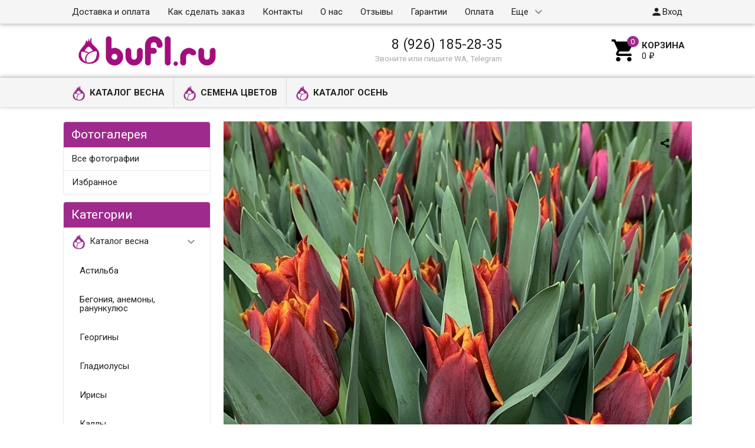

--- FILE ---
content_type: text/html; charset=utf-8
request_url: https://bufl.ru/photo/photo/tulip-auckland/
body_size: 17081
content:
<!DOCTYPE html><html lang="ru"><head><meta charset="UTF-8" /><meta http-equiv="x-ua-compatible" content="IE=edge" /><meta name="viewport" content="width=device-width, initial-scale=1" /><title>Tulip Auckland авторское фото BUFL.RU</title><meta name="Keywords" content="Tulip Auckland" /><meta name="Description" content="Авторское фото Tulip Auckland от bufl.ru" /><link rel="shortcut icon" href="/favicon.ico"/><!-- rss --><link rel="alternate" type="application/rss+xml" title="bufl.ru" href="https://bufl.ru/blog/rss/"><link href='//fonts.googleapis.com/css?family=Roboto:500,400italic,700italic,300,700,500italic,300italic,400&amp;subset=cyrillic,latin' rel='stylesheet' type='text/css'><link href="//fonts.googleapis.com/icon?family=Material+Icons" rel="stylesheet" type='text/css'><link href="/wa-content/font/ruble/arial/fontface.css" rel="stylesheet" type="text/css"><link href="/wa-data/public/site/themes/profitbuy/profitbuy.min.css?v1.2.0.53" rel="stylesheet" type="text/css"/> <script type="text/javascript" src="/wa-content/js/jquery/jquery-1.11.1.min.js" ></script><script type="text/javascript" src="/wa-content/js/jquery/jquery-migrate-1.2.1.min.js"></script><script type="text/javascript">( function ($, undefined) {$.at = {urls: {wa_url: "/",wa_theme_url: "/wa-data/public/site/themes/profitbuy/",wa_static_url: "/",wa_app_static_url: "/wa-apps/photos/",wa_active_theme_url: "/wa-data/public/photos/themes/profitbuy/",wa_parent_theme_url: "/wa-data/public/site/themes/profitbuy/",current_url: "/photo/photo/tulip-auckland/",dummy: {"96": "/wa-data/public/site/themes/profitbuy/img/dummy96.png"}},is_mobile: !!(""),locale: "ru_RU",app: {fancybox: true,submenu_count: 5},shop: {url: "/",description_cut: false,autofit: false,product_preview: false,scroll_image: false,flying_cart_item: 5,setFlyingHeight: function () {var t = this;setTimeout( function () {var h = 0;$('#flying-cart li').filter(':lt(' + (parseInt(t.flying_cart_item) || 5) + ')').each(function(){h += $(this).innerHeight();});$('#flying-cart').css('max-height', h + 1);}, 300);return (parseInt(t.flying_cart_item) || 5);},category: {images: {"1":{"icon":"\/wa-data\/public\/shop\/wmimageincatPlugin\/categories\/1\/icon_8.png"},"53":{"image":"\/wa-data\/public\/shop\/wmimageincatPlugin\/categories\/53\/image_26.jpg"},"8":{"icon":"\/wa-data\/public\/shop\/wmimageincatPlugin\/categories\/8\/icon_10.png"},"32":{"icon":"\/wa-data\/public\/shop\/wmimageincatPlugin\/categories\/32\/icon_17.png"},"30":{"icon":"\/wa-data\/public\/shop\/wmimageincatPlugin\/categories\/30\/icon_12.png"},"2":{"icon":"\/wa-data\/public\/shop\/wmimageincatPlugin\/categories\/2\/icon_23.png"}}}}};$.at.plugins = {"jquery.fancybox": {is_done: function () {return !!$.fancybox;},href: "/wa-data/public/site/themes/profitbuy/fancybox/jquery.fancybox.css?v2.1.5",src: "/wa-data/public/site/themes/profitbuy/fancybox/jquery.fancybox.min.js?v2.1.5"},"jquery.bxslider": {is_done: function () {return !!$.fn.bxSlider;},href: "/wa-data/public/site/themes/profitbuy/bxslider/jquery.bxslider.css",src: "/wa-data/public/site/themes/profitbuy/bxslider/jquery.bxslider.min.js"},"jquery.cslider": {is_done: function () {return !!$.fn.cslider;},href: "/wa-data/public/site/themes/profitbuy/cslider/jquery.cslider.css",src: "/wa-data/public/site/themes/profitbuy/cslider/jquery.cslider.js"},"jquery.nivoslider": {is_done: function () {return !!$.fn.nivoSlider;},href: "/wa-data/public/site/themes/profitbuy/nivoslider/nivo.slider.css",src: "/wa-data/public/site/themes/profitbuy/nivoslider/jquery.nivo.slider.min.js"}};$.at.messages = {'ru_RU': {'More': 'Еще','Show more': 'Показать еще','More categories': 'Еще категории','Remove from cart': 'Удалить из корзины','pcs.': 'шт.','Expand description': 'Развернуть описание','Collapse description': 'Свернуть описание','Back to home page': 'Вернуться на главную','or': 'или','back to current page': 'остаться на текущей странице','Congratulations!': 'Поздравляем!','Authorization was successful!': 'Авторизация прошла успешно!','Much product is no longer available!': 'Столько товара нет в наличии!'}};})(jQuery);</script><script type="text/javascript" src="/wa-data/public/site/themes/profitbuy/at.min.js?v0.0.1"></script><script type="text/javascript" src="/wa-data/public/site/themes/profitbuy/profitbuy.min.js?v1.2.0.53"></script><script src="/wa-apps/photos/js/common.js?v=2.2.4.114"></script>
<script src="/wa-apps/photos/js/photo.stream.slider.js?v=2.2.4.114"></script>
<script src="/wa-apps/photos/js/frontend.photo.js?v=2.2.4.114"></script>
 <link href="/wa-data/public/photos/themes/profitbuy/profitbuy.photos.min.css?v1.2.0.53" rel="stylesheet" type="text/css"><script type="text/javascript" src="/wa-data/public/photos/themes/profitbuy/js/jquery.wookmark.min.js?v4.0.0"></script><script type="text/javascript" src="/wa-data/public/photos/themes/profitbuy/js/jquery.waitforimages.min.js?v4.0.0"></script><script type="text/javascript" src="/wa-data/public/photos/themes/profitbuy/profitbuy.photos.min.js?v=4.0.0"></script><script type="text/javascript" src="/wa-content/js/jquery-plugins/jquery.retina.min.js?v4.0.0"></script><script type="text/javascript">$(window).load(function(){ $('#photo-list img,.photo img,.albums img').retina()});</script><meta property="og:url" content="https://bufl.ru/photo/photo/tulip-auckland/">
<meta property="og:type" content="article">
<meta property="og:title" content="Tulip Auckland">
<meta property="og:description" content="">
<meta property="og:image" content="https://bufl.ru/wa-data/public/photos/70/03/370/370.750.jpg">
<link rel="icon" href="/favicon.ico?v=1592932835" type="image/x-icon" /><link rel="apple-touch-icon" href="/apple-touch-icon.png?v=1486125249" /><meta name="yandex-verification" content="05c7bd5b1c69f445" />

<!-- Yandex.Metrika counter -->
<script type="text/javascript" >
   (function(m,e,t,r,i,k,a){m[i]=m[i]||function(){(m[i].a=m[i].a||[]).push(arguments)};
   m[i].l=1*new Date();
   for (var j = 0; j < document.scripts.length; j++) {if (document.scripts[j].src === r) { return; }}
   k=e.createElement(t),a=e.getElementsByTagName(t)[0],k.async=1,k.src=r,a.parentNode.insertBefore(k,a)})
   (window, document, "script", "https://mc.yandex.ru/metrika/tag.js", "ym");

   ym(40718654, "init", {
        clickmap:true,
        trackLinks:true,
        accurateTrackBounce:true,
        ecommerce:"dataLayer"
   });
</script>
<noscript><div><img src="https://mc.yandex.ru/watch/40718654" style="position:absolute; left:-9999px;" alt="" /></div></noscript>
<!-- /Yandex.Metrika counter -->

<!-- Pinterest -->
<meta name="p:domain_verify" content="f29bc414a63548dceb8d91e8892c31ca"/>

<!-- Rating@Mail.ru counter -->
<script type="text/javascript">
var _tmr = window._tmr || (window._tmr = []);
_tmr.push({id: "3074751", type: "pageView", start: (new Date()).getTime(), pid: "USER_ID"});
(function (d, w, id) {
  if (d.getElementById(id)) return;
  var ts = d.createElement("script"); ts.type = "text/javascript"; ts.async = true; ts.id = id;
  ts.src = "https://top-fwz1.mail.ru/js/code.js";
  var f = function () {var s = d.getElementsByTagName("script")[0]; s.parentNode.insertBefore(ts, s);};
  if (w.opera == "[object Opera]") { d.addEventListener("DOMContentLoaded", f, false); } else { f(); }
})(document, window, "topmailru-code");
</script><noscript><div>
<img src="https://top-fwz1.mail.ru/counter?id=3074751;js=na" style="border:0;position:absolute;left:-9999px;" alt="Top.Mail.Ru" />
</div></noscript>
<!-- //Rating@Mail.ru counter -->

<!-- VK new -->
<script type="text/javascript">!function(){var t=document.createElement("script");t.type="text/javascript",t.async=!0,t.src="https://vk.com/js/api/openapi.js?169",t.onload=function(){VK.Retargeting.Init("VK-RTRG-55928-6XoO1"),VK.Retargeting.Hit()},document.head.appendChild(t)}();</script><noscript><img src="https://vk.com/rtrg?p=VK-RTRG-55928-6XoO1" style="position:fixed; left:-999px;" alt=""/></noscript>

<meta name="mailru-domain" content="XBqjkzfysudo7baA" />

<!-- Top.Mail.Ru counter -->
<script type="text/javascript">
var _tmr = window._tmr || (window._tmr = []);
_tmr.push({id: "3074751", type: "pageView", start: (new Date()).getTime()});
(function (d, w, id) {
  if (d.getElementById(id)) return;
  var ts = d.createElement("script"); ts.type = "text/javascript"; ts.async = true; ts.id = id;
  ts.src = "https://top-fwz1.mail.ru/js/code.js";
  var f = function () {var s = d.getElementsByTagName("script")[0]; s.parentNode.insertBefore(ts, s);};
  if (w.opera == "[object Opera]") { d.addEventListener("DOMContentLoaded", f, false); } else { f(); }
})(document, window, "tmr-code");
</script>
<noscript><div><img src="https://top-fwz1.mail.ru/counter?id=3074751;js=na" style="position:absolute;left:-9999px;" alt="Top.Mail.Ru" /></div></noscript>
<!-- /Top.Mail.Ru counter -->
<script>
(function(i,s,o,g,r,a,m){i['GoogleAnalyticsObject']=r;i[r]=i[r]||function(){
(i[r].q=i[r].q||[]).push(arguments)},i[r].l=1*new Date();a=s.createElement(o),
m=s.getElementsByTagName(o)[0];a.async=1;a.src=g;m.parentNode.insertBefore(a,m)
})(window,document,'script','//www.google-analytics.com/analytics.js','ga');
ga('create', 'UA-86944536-1', 'auto');
ga('send', 'pageview');

</script> <style type="text/css" id="profitbuy-theme-css">a {color: #000000;}a:hover {color: #9f2a8d;}input[type=text],input[type=password],input[type=email],input[type=url],input[type=time],input[type=date],input[type=datetime-local],input[type=tel],input[type=number],input[type=search],textarea,select {outline-color: #9f2a8d;}input[type="button"],input[type="submit"],.button {color: #fff;background-color: #9f2a8d;}input[type="button"].second-type,input[type="submit"].second-type,.button.second-type {color: #fff;background-color: #9f2a8d;}input[type="button"].third-type,input[type="submit"].third-type,.button.third-type {color: rgba(0, 0, 0, 0.87);border-color: #9f2a8d;background-color: #fff;}input[type=button].gray,input[type=submit].gray,.button.gray {color: #9F9F9F;background-color: #DFDFDF;}input[type="button"]:hover,input[type="submit"]:hover,.button:hover {color: #fff;background-color: #DF2291;}input[type="button"].second-type:hover,input[type="submit"].second-type:hover,.button.second-type:hover {color: #fff;background-color: #DF2291;}input[type="button"].third-type:hover,input[type="submit"].third-type:hover,.button.third-type:hover {border-color: #DF2291;}input[type="button"]:active,input[type="submit"]:active,.button:active {background-color: #DF2291;}input[type="button"].second-type:active,input[type="submit"].second-type:active,.button.second-type:active {background-color: #DF2291;}@media only screen and (min-width: 993px) {ul.base-menu.tree > li:hover,ul.base-menu.tree > li.selected {background-color: #9f2a8d;}ul.base-menu.tree > li:hover > a,ul.base-menu.tree > li.selected > a {color: #fff;}ul.base-menu.type2 li li a {color: #000000;}ul.base-menu.type2 li li a:hover {color: #9f2a8d;}ul.base-menu.type2 li li li:nth-child(n+6) {display: none;}}ul.base-menu.pages-bottom > li {background-color: #9f2a8d;}ul.base-menu.pages-bottom > li:hover {background-color: #DF2291;}ul.base-menu.pages-bottom > li > a {color: #fff;}ul.base-menu.apps > li:hover {background-color: #9f2a8d;}ul.base-menu.apps > li:hover > a {color: #fff;}.mobile-nav-wrapper ul li.selected a {border-color: #9f2a8d;}.addition-link.blink:before {background-color: #9f2a8d;color: #fff;}.addition-link.blink:after {border-color: #9f2a8d transparent transparent;}i.cart-count {color: #000000;}i.cart-count:after {background-color: #9f2a8d;}#back-top {background-color: #9f2a8d;color: #fff;}#back-top:before {border-color: transparent transparent #9f2a8d;}.tags a {color: rgba(0, 0, 0, 0.87);border-color: #9f2a8d;background-color: #fff;}.tags a:hover {color: #fff;border-color: #DF2291;background-color: #DF2291;}.tags a:before {border-color: transparent transparent transparent #9f2a8d;}.tags a:hover:before {border-color: transparent transparent transparent #DF2291;}.tags a:after {border-color: transparent transparent transparent #fff;}.tags a:hover:after {border-left-color: #DF2291;}@media only screen and (min-width : 993px) {.sidebar-group .sidebar-title {color: #fff;background-color: #9f2a8d;}.sidebar-group .sidebar-title.second-type {color: #fff;background-color: #9f2a8d;}}.da-dots span {border-color: #000000 !important;}.da-dots span.da-dots-current {background-color: #000000 !important;}</style><style type="text/css">

/*ширина логотипа*/
a#logo img {
max-width: 280px;
}

@media only screen and (min-width: 993px){
    .header-line.alfa-background {
        /*
        height: 100px;
        line-height: 100px;
        */
    }
    .header-line.alfa-background .row-grid .table-grid .col-grid{
        height:auto;
    }
}

/*открытые подменю*/
ul.base-menu.type3 li > ul {
display: block;
}

/*высота горизонтального меню*/
@media only screen and (min-width: 993px){
.tree-wrapper {
    height: 50px;
    line-height: 50px;
}
}

/*высота верхней навигации*/
@media only screen and (min-width: 993px){
.nav-wrapper {
    height: 40px;
    line-height: 40px;
    }
    .search-wrapper input[type=search]{
    height: 2.2rem;
    }
}

/*высота бокового меню*/
@media only screen and (min-width: 993px){
    .sidebar-group {
    border-width: 1px;
    border-radius: 4px;
    margin-bottom: 0.8rem;
}
}
    
    .slider-homepage a h3 {
    font-size: 2.3em;
    color: #000;
    line-height: 1.2em;
    margin-bottom: 0.4em;
    margin-left: 50px;
    margin-right: 50px;
    }

.sidebar-group .sidebar-title {
    padding: 7px 13px;
}
    .sidebar ul.base-menu > li > a {
    padding: 12px 14px;
}

#minsum-cart { 
color: #9f2a8d; /*цвет шрифта*/ 
text-weight: bold; /*насыщенность шрифта*/ 
}

/*цвет фона подтверждения отправки в корзину в мобильной версии*/
@media screen and (max-width: 992px){
.added2cart {
    background: #fad4ea;
}
}

/*скрыть иконки избранное и сравнение*/
ul.product-list li .addition-wrapper,
.compare-add,
.bookmark-add{
display:none !important;
}

</style>
</head><body class=" is-volumetric"><header class="globalheader"><nav class="nav-wrapper"><div class="container"><!-- MOBILE NAV --><div class="row-grid hide-on-large-only"><div class="col-grid s12"><div class="mobile-nav-button-wrapper float-left"><a href="#" data-nav="all" class="mobile-nav-button action"><i class="material-icons mi-3x">&#xE5D2;</i></a></div><div class="mobile-nav-button-wrapper float-left"><a href="#" data-nav="contacts" class="mobile-nav-button action"><i class="material-icons mi-3x">&#xE0CD;</i></a></div><div class="mobile-nav-button-wrapper float-left logo_mobile" style="width:calc(100% - 3 * 56px); text-align:center;"><a href="/"><img src="/wa-data/public/site/wm-img/logo_bufl_84.png" style="max-height:42px; vertical-align:middle;" /></a></div><div class="mobile-nav-button-wrapper float-right"><a href="/cart/" class="mobile-nav-button empty"><i class="material-icons mi-3x cart-count" data-count="0">&#xE8CC;</i></a></div></div></div><!-- DESKTOP NAV --><div class="row-grid hide-on-med-and-down"><div class="table-grid"><div class="col-grid max-width"><ul class="base-menu type1 pages-top" style="display: none;"><li class=" "><a href="/dostavka/">Доставка и оплата</a></li><li class=" "><a href="/kak-sdelat-zakaz/">Как сделать заказ</a></li><li class=" "><a href="/kontakty/">Контакты</a></li><li class=" "><a href="/o-nas/">О нас</a></li><li class=" "><a href="/otzyvy/">Отзывы</a></li><li class=" "><a href="/garantii/">Гарантии</a></li><li class=" "><a href="/oplata/">Оплата</a></li><li class=" "><a href="/opt/">Растения оптом</a></li><li class=" "><a href="/7-prichin-kupit-u-nas/">12 причин купить у нас</a></li><li class=" "><a href="/usloviya-raboty/">Условия работы</a></li><li class=" "><a href="/cookie_policy/">Политика использования файлов сookie</a></li><li class=" "><a href="/politika-konfidentsialnosti/">Политика обработки персональных данных интернет-магазина «BUFL.RU»</a></li><li class=" "><a href="/soglasie-na-obrabotku-personalnykh-dannykh/">Согласие на обработку персональных данных субъекта персональных данных</a></li><li class=" "><a href="/polzovatelskoe-soglashenie/">Пользовательское соглашение</a></li></ul></div><div class="col-grid min-width"><ul class="base-menu"><li><a href="/login/" class="authpopup"><i class="material-icons mi-lg">&#xE7FD;</i>Вход</a></li></ul></div></div></div></div></nav><div class="header-line alfa-background"><div class="container"><div class="row-grid"><div class="table-grid"><div class="col-grid s12 m6 hide-on-med-and-down align-center-on-small-and-down"><a id="logo" href="/"><img src="/wa-data/public/site/themes/profitbuy/img/logo.png?v1572792089?v1.2.0.53" alt="" id="logo-image" /></a></div><div class="col-grid m6 hide-on-med-and-down align-center align-right-on-med-and-down"><ul class="phones-wrapper"><li><a href="tel:89261852835">8 (926) 185-28-35</a><span class="hint">Звоните или пишите WA, Telegram</span></li></ul></div><div class="col-grid hide-on-med-and-down align-right" id="cart"><a href="/cart/" class="link-to-cart"><i class="material-icons mi-3x cart-count" data-count="0">&#xE8CC;</i><span class="cart-text"><strong>Корзина</strong><span class="cart-total">0 <span class="ruble">₽</span></span></span></a></div></div></div></div></div><nav class="tree-wrapper hide-on-med-and-down"><div class="container"><div class="sidebar-box"><ul class="base-menu type2 tree" style="display: none;"><li class=" parent"><a href="/category/vesna/"><img class="plugin-imageincat-img" src="/wa-data/public/shop/wmimageincatPlugin/categories/1/icon_8.png" alt="" />Каталог весна</a><ul><li class=" "><a href="/category/astilba-korni/">Астильба</a></li><li class=" "><a href="/category/klubni-begoniy/">Бегония, анемоны, ранункулюс</a></li><li class=" "><a href="/category/Dahlia/">Георгины</a></li><li class=" "><a href="/category/lukovitsy-gladiolus/">Гладиолусы</a></li><li class=" "><a href="/category/korni-irisov/">Ирисы</a></li><li class=" "><a href="/category/klubni-kally/">Каллы</a></li><li class=" "><a href="/category/Clematis/">Клематисы</a></li><li class=" "><a href="/category/lukovitsy-liliy/">Лилии</a></li><li class=" "><a href="/category/korni-lileynikov/">Лилейники</a></li><li class=" "><a href="/category/korni-piona/">Пионы</a></li><li class=" "><a href="/category/korni-floksov/">Флоксы</a></li><li class=" "><a href="/category/korni-khosty/">Хоста</a></li><li class=" "><a href="/category/novinki/">Вероника, Сальвия, прострел</a></li></ul></li><li class=" parent"><a href="/category/semena-tsvetov/"><img class="plugin-imageincat-img" src="/wa-data/public/shop/wmimageincatPlugin/categories/32/icon_17.png" alt="" />Семена цветов</a><ul><li class=" "><a href="/category/Aster/">Астра</a></li><li class=" "><a href="/category/begoniya-boliviyskaya/">Бегония</a></li><li class=" "><a href="/category/gazaniya/">Газания</a></li><li class=" "><a href="/category/kapusta-dekorativnaya/">Капуста декоративная</a></li><li class=" "><a href="/category/koleus/">Колеус</a></li><li class=" "><a href="/category/kosmeya/">Космея</a></li><li class=" "><a href="/category/lyupin/">Люпин</a></li><li class=" "><a href="/category/levkoy-mattiola/">Левкой (Маттиола)</a></li><li class=" "><a href="/category/SNAPDRAGON/">Львиный зев</a></li><li class=" "><a href="/category/margaritki/">Маргаритки</a></li><li class=" "><a href="/category/osteospermum/">Остеоспермум</a></li><li class=" "><a href="/category/pelargoniya/">Пеларгония</a></li><li class=" "><a href="/category/petuniya/">Петуния</a></li><li class=" "><a href="/category/salviya/">Сальвия</a></li><li class=" "><a href="/category/celosia/">Целозия</a></li><li class=" "><a href="/category/zinniza/">Цинния</a></li><li class=" "><a href="/category/Lisianthus/">Эустома</a></li><li class=" "><a href="/category/ekhinatse/">Эхинацея</a></li></ul></li><li class=" parent"><a href="/category/osen/"><img class="plugin-imageincat-img" src="/wa-data/public/shop/wmimageincatPlugin/categories/2/icon_23.png" alt="" />Каталог осень</a><ul><li class=" "><a href="/category/lukovitsy-tyulpanov/">Луковицы тюльпанов</a></li><li class=" "><a href="/category/lukovitsy-giatsintov/">Луковицы гиацинтов</a></li><li class=" "><a href="/category/lukovitsy-krokusov/">Различные луковичные</a></li><li class=" "><a href="/category/lukovitsy-nartsissov/">Луковицы нарциссов</a></li><li class=" "><a href="/category/lukovitsy-amarillisa/">Гиппеаструмы (амариллис)</a></li></ul></li></ul></div></div></nav></header><!-- APP CONTENT --><main class="maincontent"><div class="container"><!-- plugin hook --><div class="row-grid"><div class="sidebar col-grid s12 l3"><div class="sidebar-group fill-background"><div class="sidebar-title second-type">Фотогалерея<button class="toggle-menu"><i class="material-icons mi-2x">&#xE5D2;</i></button></div><div class="sidebar-box"><ul class="base-menu type1"><li ><a href="/photo/">Все фотографии</a></li><li ><a href="/photo/favorites/">Избранное</a></li><!-- plugins --></ul></div></div><div class="sidebar-group fill-background hide-on-med-and-down"><div class="sidebar-title">Категории<button class="toggle-menu"><i class="material-icons mi-2x">&#xE5D2;</i></button></div><div class="sidebar-box"><ul class="base-menu type3"><li class=" parent"><a href="/category/vesna/"><img class="plugin-imageincat-img" src="/wa-data/public/shop/wmimageincatPlugin/categories/1/icon_8.png" alt="" />Каталог весна</a><ul><li class=" "><a href="/category/astilba-korni/">Астильба</a></li><li class=" "><a href="/category/klubni-begoniy/">Бегония, анемоны, ранункулюс</a></li><li class=" "><a href="/category/Dahlia/">Георгины</a></li><li class=" "><a href="/category/lukovitsy-gladiolus/">Гладиолусы</a></li><li class=" "><a href="/category/korni-irisov/">Ирисы</a></li><li class=" "><a href="/category/klubni-kally/">Каллы</a></li><li class=" "><a href="/category/Clematis/">Клематисы</a></li><li class=" "><a href="/category/lukovitsy-liliy/">Лилии</a></li><li class=" "><a href="/category/korni-lileynikov/">Лилейники</a></li><li class=" "><a href="/category/korni-piona/">Пионы</a></li><li class=" "><a href="/category/korni-floksov/">Флоксы</a></li><li class=" "><a href="/category/korni-khosty/">Хоста</a></li><li class=" "><a href="/category/novinki/">Вероника, Сальвия, прострел</a></li></ul></li><li class=" parent"><a href="/category/semena-tsvetov/"><img class="plugin-imageincat-img" src="/wa-data/public/shop/wmimageincatPlugin/categories/32/icon_17.png" alt="" />Семена цветов</a><ul><li class=" "><a href="/category/Aster/">Астра</a></li><li class=" "><a href="/category/begoniya-boliviyskaya/">Бегония</a></li><li class=" "><a href="/category/gazaniya/">Газания</a></li><li class=" "><a href="/category/kapusta-dekorativnaya/">Капуста декоративная</a></li><li class=" "><a href="/category/koleus/">Колеус</a></li><li class=" "><a href="/category/kosmeya/">Космея</a></li><li class=" "><a href="/category/lyupin/">Люпин</a></li><li class=" "><a href="/category/levkoy-mattiola/">Левкой (Маттиола)</a></li><li class=" "><a href="/category/SNAPDRAGON/">Львиный зев</a></li><li class=" "><a href="/category/margaritki/">Маргаритки</a></li><li class=" "><a href="/category/osteospermum/">Остеоспермум</a></li><li class=" "><a href="/category/pelargoniya/">Пеларгония</a></li><li class=" "><a href="/category/petuniya/">Петуния</a></li><li class=" "><a href="/category/salviya/">Сальвия</a></li><li class=" "><a href="/category/celosia/">Целозия</a></li><li class=" "><a href="/category/zinniza/">Цинния</a></li><li class=" "><a href="/category/Lisianthus/">Эустома</a></li><li class=" "><a href="/category/ekhinatse/">Эхинацея</a></li></ul></li><li class=" parent"><a href="/category/osen/"><img class="plugin-imageincat-img" src="/wa-data/public/shop/wmimageincatPlugin/categories/2/icon_23.png" alt="" />Каталог осень</a><ul><li class=" "><a href="/category/lukovitsy-tyulpanov/">Луковицы тюльпанов</a></li><li class=" "><a href="/category/lukovitsy-giatsintov/">Луковицы гиацинтов</a></li><li class=" "><a href="/category/lukovitsy-krokusov/">Различные луковичные</a></li><li class=" "><a href="/category/lukovitsy-nartsissov/">Луковицы нарциссов</a></li><li class=" "><a href="/category/lukovitsy-amarillisa/">Гиппеаструмы (амариллис)</a></li></ul></li></ul></div></div><!-- FOLLOW --><aside class="connect"></aside></div><article itemscope itemtype="http://schema.org/Photograph" class="content col-grid s12 l9 without-sidebar"><div class="fill-background"><!-- image --><div class="slideshow"><div class="photo"><div class="image"><div class="corner top left"></div><div class="corner top right"><script src="https://yastatic.net/es5-shims/0.0.2/es5-shims.min.js"></script>
<script src="https://yastatic.net/share2/share.js" async></script>
<div class="ya-share2" data-services="odnoklassniki,pinterest,twitter,vkontakte" data-image="https://bufl.ru/wa-data/public/photos/70/03/370/370.750.jpg"  data-size="m" data-color-scheme="normal" data-copy="last"   data-limit="0" data-direction="horizontal" data-more-button-type="0" data-popup-direction="bottom" data-popup-position="inner" data-shape="normal"  ></div></div><i class="image-nav rewind" title="← Предыдущая"></i><i class="image-nav ff" title="Далее →"></i><div class="stack"><div id="stack-nav"></div></div><a href="/photo/photo/tulip-annemarie/" title="Далее →"><img src="/wa-data/public/photos/70/03/370/370.970x0.jpg" id="photo" itemprop="image" data-size="970x0" data-photo-id="370" class=" photo_img" style="width: 970px; height: 970px; " width="970" height="970" alt="" ></a></div></div><nav class="slideshow-navigator"><div class="photostream-container"><!-- stream navigation --><ul class="photostream" id="photo-stream"><li class="stream-nav rewind"><a href="javascript:void(0);"><i></i></a></li><li class="stream-nav ff"><a href="javascript:void(0);"><i></i></a></li><li class="stream-wrapper"><ul class="photostream"><li class="" data-photo-id='395'><a href="/photo/photo/kally-smes-sortov/"><img src="/wa-data/public/photos/95/03/395/395.96x96.jpg" alt=""><img class="thumb" src="/wa-data/public/photos/95/03/395/395.200x0.jpg" style="display:none;" alt=""></a></li><li class="" data-photo-id='392'><a href="/photo/photo/kalla-fioletovaya-1/"><img src="/wa-data/public/photos/92/03/392/392.96x96.jpg" alt=""><img class="thumb" src="/wa-data/public/photos/92/03/392/392.200x0.jpg" style="display:none;" alt=""></a></li><li class="" data-photo-id='393'><a href="/photo/photo/kalla-oranzhevaya-1/"><img src="/wa-data/public/photos/93/03/393/393.96x96.jpg" alt=""><img class="thumb" src="/wa-data/public/photos/93/03/393/393.200x0.jpg" style="display:none;" alt=""></a></li><li class="" data-photo-id='394'><a href="/photo/photo/kalla-rozovaya-1/"><img src="/wa-data/public/photos/94/03/394/394.96x96.jpg" alt=""><img class="thumb" src="/wa-data/public/photos/94/03/394/394.200x0.jpg" style="display:none;" alt=""></a></li><li class="" data-photo-id='391'><a href="/photo/photo/kalla-krasnaya-1/"><img src="/wa-data/public/photos/91/03/391/391.96x96.jpg" alt=""><img class="thumb" src="/wa-data/public/photos/91/03/391/391.200x0.jpg" style="display:none;" alt=""></a></li><li class="" data-photo-id='390'><a href="/photo/photo/kalla-zheltaya/"><img src="/wa-data/public/photos/90/03/390/390.96x96.jpg" alt=""><img class="thumb" src="/wa-data/public/photos/90/03/390/390.200x0.jpg" style="display:none;" alt=""></a></li><li class="" data-photo-id='389'><a href="/photo/photo/tulip-jan-buis/"><img src="/wa-data/public/photos/89/03/389/389.96x96.jpg" alt=""><img class="thumb" src="/wa-data/public/photos/89/03/389/389.200x0.jpg" style="display:none;" alt=""></a></li><li class="" data-photo-id='388'><a href="/photo/photo/tulip-involve_1/"><img src="/wa-data/public/photos/88/03/388/388.96x96.jpg" alt=""><img class="thumb" src="/wa-data/public/photos/88/03/388/388.200x0.jpg" style="display:none;" alt=""></a></li><li class="" data-photo-id='387'><a href="/photo/photo/tulip-icoon_1/"><img src="/wa-data/public/photos/87/03/387/387.96x96.jpg" alt=""><img class="thumb" src="/wa-data/public/photos/87/03/387/387.200x0.jpg" style="display:none;" alt=""></a></li><li class="" data-photo-id='386'><a href="/photo/photo/tulip-hakuun/"><img src="/wa-data/public/photos/86/03/386/386.96x96.jpg" alt=""><img class="thumb" src="/wa-data/public/photos/86/03/386/386.200x0.jpg" style="display:none;" alt=""></a></li><li class="" data-photo-id='385'><a href="/photo/photo/tulip-guus-papendrecht/"><img src="/wa-data/public/photos/85/03/385/385.96x96.jpg" alt=""><img class="thumb" src="/wa-data/public/photos/85/03/385/385.200x0.jpg" style="display:none;" alt=""></a></li><li class="" data-photo-id='384'><a href="/photo/photo/tulip-grand-perfection/"><img src="/wa-data/public/photos/84/03/384/384.96x96.jpg" alt=""><img class="thumb" src="/wa-data/public/photos/84/03/384/384.200x0.jpg" style="display:none;" alt=""></a></li><li class="" data-photo-id='383'><a href="/photo/photo/tulip-gomera/"><img src="/wa-data/public/photos/83/03/383/383.96x96.jpg" alt=""><img class="thumb" src="/wa-data/public/photos/83/03/383/383.200x0.jpg" style="display:none;" alt=""></a></li><li class="" data-photo-id='382'><a href="/photo/photo/tulip-first-star/"><img src="/wa-data/public/photos/82/03/382/382.96x96.jpg" alt=""><img class="thumb" src="/wa-data/public/photos/82/03/382/382.200x0.jpg" style="display:none;" alt=""></a></li><li class="" data-photo-id='381'><a href="/photo/photo/tulip-everglow/"><img src="/wa-data/public/photos/81/03/381/381.96x96.jpg" alt=""><img class="thumb" src="/wa-data/public/photos/81/03/381/381.200x0.jpg" style="display:none;" alt=""></a></li><li class="" data-photo-id='380'><a href="/photo/photo/tulip-esta-bonita_1/"><img src="/wa-data/public/photos/80/03/380/380.96x96.jpg" alt=""><img class="thumb" src="/wa-data/public/photos/80/03/380/380.200x0.jpg" style="display:none;" alt=""></a></li><li class="" data-photo-id='379'><a href="/photo/photo/tulip-dynasty-orange/"><img src="/wa-data/public/photos/79/03/379/379.96x96.jpg" alt=""><img class="thumb" src="/wa-data/public/photos/79/03/379/379.200x0.jpg" style="display:none;" alt=""></a></li><li class="" data-photo-id='378'><a href="/photo/photo/tulip-doutzen/"><img src="/wa-data/public/photos/78/03/378/378.96x96.jpg" alt=""><img class="thumb" src="/wa-data/public/photos/78/03/378/378.200x0.jpg" style="display:none;" alt=""></a></li><li class="" data-photo-id='377'><a href="/photo/photo/tulip-double-twist/"><img src="/wa-data/public/photos/77/03/377/377.96x96.jpg" alt=""><img class="thumb" src="/wa-data/public/photos/77/03/377/377.200x0.jpg" style="display:none;" alt=""></a></li><li class="" data-photo-id='376'><a href="/photo/photo/tulip-conqueror/"><img src="/wa-data/public/photos/76/03/376/376.96x96.jpg" alt=""><img class="thumb" src="/wa-data/public/photos/76/03/376/376.200x0.jpg" style="display:none;" alt=""></a></li><li class="" data-photo-id='375'><a href="/photo/photo/tulip-cha-cha/"><img src="/wa-data/public/photos/75/03/375/375.96x96.jpg" alt=""><img class="thumb" src="/wa-data/public/photos/75/03/375/375.200x0.jpg" style="display:none;" alt=""></a></li><li class="" data-photo-id='374'><a href="/photo/photo/tulip-cambridge/"><img src="/wa-data/public/photos/74/03/374/374.96x96.jpg" alt=""><img class="thumb" src="/wa-data/public/photos/74/03/374/374.200x0.jpg" style="display:none;" alt=""></a></li><li class="" data-photo-id='373'><a href="/photo/photo/tulip-cacharel/"><img src="/wa-data/public/photos/73/03/373/373.96x96.jpg" alt=""><img class="thumb" src="/wa-data/public/photos/73/03/373/373.200x0.jpg" style="display:none;" alt=""></a></li><li class=" visible" data-photo-id='372'><a href="/photo/photo/tulip-avenue/"><img src="/wa-data/public/photos/72/03/372/372.96x96.jpg" alt=""><img class="thumb" src="/wa-data/public/photos/72/03/372/372.200x0.jpg" style="display:none;" alt=""></a></li><li class=" visible" data-photo-id='371'><a href="/photo/photo/tulip-auxerre/"><img src="/wa-data/public/photos/71/03/371/371.96x96.jpg" alt=""><img class="thumb" src="/wa-data/public/photos/71/03/371/371.200x0.jpg" style="display:none;" alt=""></a></li><li class="selected visible" data-photo-id='370'><a href="/photo/photo/tulip-auckland/"><img src="/wa-data/public/photos/70/03/370/370.96x96.jpg" alt=""><img class="thumb" src="/wa-data/public/photos/70/03/370/370.200x0.jpg" style="display:none;" alt=""></a></li><li class=" visible" data-photo-id='369'><a href="/photo/photo/tulip-annemarie/"><img src="/wa-data/public/photos/69/03/369/369.96x96.jpg" alt=""><img class="thumb" src="/wa-data/public/photos/69/03/369/369.200x0.jpg" style="display:none;" alt=""></a></li><li class=" visible" data-photo-id='368'><a href="/photo/photo/tulip-amedea/"><img src="/wa-data/public/photos/68/03/368/368.96x96.jpg" alt=""><img class="thumb" src="/wa-data/public/photos/68/03/368/368.200x0.jpg" style="display:none;" alt=""></a></li><li class="" data-photo-id='367'><a href="/photo/photo/tulip-alicante/"><img src="/wa-data/public/photos/67/03/367/367.96x96.jpg" alt=""><img class="thumb" src="/wa-data/public/photos/67/03/367/367.200x0.jpg" style="display:none;" alt=""></a></li><li class="" data-photo-id='366'><a href="/photo/photo/tulip-affaire/"><img src="/wa-data/public/photos/66/03/366/366.96x96.jpg" alt=""><img class="thumb" src="/wa-data/public/photos/66/03/366/366.200x0.jpg" style="display:none;" alt=""></a></li><li class="" data-photo-id='365'><a href="/photo/photo/tulip-ad-rem_1/"><img src="/wa-data/public/photos/65/03/365/365.96x96.jpg" alt=""><img class="thumb" src="/wa-data/public/photos/65/03/365/365.200x0.jpg" style="display:none;" alt=""></a></li><li class="" data-photo-id='364'><a href="/photo/photo/tulip-tom-pouce_1/"><img src="/wa-data/public/photos/64/03/364/364.96x96.jpg" alt=""><img class="thumb" src="/wa-data/public/photos/64/03/364/364.200x0.jpg" style="display:none;" alt=""></a></li><li class="" data-photo-id='363'><a href="/photo/photo/tulip-foxy-foxtrot/"><img src="/wa-data/public/photos/63/03/363/363.96x96.jpg" alt=""><img class="thumb" src="/wa-data/public/photos/63/03/363/363.200x0.jpg" style="display:none;" alt=""></a></li><li class="" data-photo-id='362'><a href="/photo/photo/tulip-tirana/"><img src="/wa-data/public/photos/62/03/362/362.96x96.jpg" alt=""><img class="thumb" src="/wa-data/public/photos/62/03/362/362.200x0.jpg" style="display:none;" alt=""></a></li><li class="" data-photo-id='361'><a href="/photo/photo/tulip-surrender_1/"><img src="/wa-data/public/photos/61/03/361/361.96x96.jpg" alt=""><img class="thumb" src="/wa-data/public/photos/61/03/361/361.200x0.jpg" style="display:none;" alt=""></a></li><li class="" data-photo-id='360'><a href="/photo/photo/tulip-red-bull/"><img src="/wa-data/public/photos/60/03/360/360.96x96.jpg" alt=""><img class="thumb" src="/wa-data/public/photos/60/03/360/360.200x0.jpg" style="display:none;" alt=""></a></li><li class="" data-photo-id='359'><a href="/photo/photo/tulip-pamplona/"><img src="/wa-data/public/photos/59/03/359/359.96x96.jpg" alt=""><img class="thumb" src="/wa-data/public/photos/59/03/359/359.200x0.jpg" style="display:none;" alt=""></a></li><li class="" data-photo-id='358'><a href="/photo/photo/tulip-novi-sun_1/"><img src="/wa-data/public/photos/58/03/358/358.96x96.jpg" alt=""><img class="thumb" src="/wa-data/public/photos/58/03/358/358.200x0.jpg" style="display:none;" alt=""></a></li><li class="" data-photo-id='357'><a href="/photo/photo/tulip-lornah/"><img src="/wa-data/public/photos/57/03/357/357.96x96.jpg" alt=""><img class="thumb" src="/wa-data/public/photos/57/03/357/357.200x0.jpg" style="display:none;" alt=""></a></li><li class="" data-photo-id='356'><a href="/photo/photo/tulip-largo_2/"><img src="/wa-data/public/photos/56/03/356/356.96x96.jpg" alt=""><img class="thumb" src="/wa-data/public/photos/56/03/356/356.200x0.jpg" style="display:none;" alt=""></a></li><li class="" data-photo-id='355'><a href="/photo/photo/tulip-lalibela_1/"><img src="/wa-data/public/photos/55/03/355/355.96x96.jpg" alt=""><img class="thumb" src="/wa-data/public/photos/55/03/355/355.200x0.jpg" style="display:none;" alt=""></a></li><li class="" data-photo-id='354'><a href="/photo/photo/tulip-kung-fu_1/"><img src="/wa-data/public/photos/54/03/354/354.96x96.jpg" alt=""><img class="thumb" src="/wa-data/public/photos/54/03/354/354.200x0.jpg" style="display:none;" alt=""></a></li><li class="" data-photo-id='353'><a href="/photo/photo/tulip-kamaliya/"><img src="/wa-data/public/photos/53/03/353/353.96x96.jpg" alt=""><img class="thumb" src="/wa-data/public/photos/53/03/353/353.200x0.jpg" style="display:none;" alt=""></a></li><li class="" data-photo-id='352'><a href="/photo/photo/tulip-ice-rif/"><img src="/wa-data/public/photos/52/03/352/352.96x96.jpg" alt=""><img class="thumb" src="/wa-data/public/photos/52/03/352/352.200x0.jpg" style="display:none;" alt=""></a></li><li class="" data-photo-id='351'><a href="/photo/photo/tulip-hong-kong/"><img src="/wa-data/public/photos/51/03/351/351.96x96.jpg" alt=""><img class="thumb" src="/wa-data/public/photos/51/03/351/351.200x0.jpg" style="display:none;" alt=""></a></li><li class="" data-photo-id='350'><a href="/photo/photo/tulip-double-flag/"><img src="/wa-data/public/photos/50/03/350/350.96x96.jpg" alt=""><img class="thumb" src="/wa-data/public/photos/50/03/350/350.200x0.jpg" style="display:none;" alt=""></a></li><li class="" data-photo-id='349'><a href="/photo/photo/tulip-alison-bradley_1/"><img src="/wa-data/public/photos/49/03/349/349.96x96.jpg" alt=""><img class="thumb" src="/wa-data/public/photos/49/03/349/349.200x0.jpg" style="display:none;" alt=""></a></li><li class="" data-photo-id='348'><a href="/photo/photo/tulip-happy-generation/"><img src="/wa-data/public/photos/48/03/348/348.96x96.jpg" alt=""><img class="thumb" src="/wa-data/public/photos/48/03/348/348.200x0.jpg" style="display:none;" alt=""></a></li><li class="" data-photo-id='347'><a href="/photo/photo/tulip-supermodel_1/"><img src="/wa-data/public/photos/47/03/347/347.96x96.jpg" alt=""><img class="thumb" src="/wa-data/public/photos/47/03/347/347.200x0.jpg" style="display:none;" alt=""></a></li><li class="" data-photo-id='346'><a href="/photo/photo/tulip-shooting-star_1/"><img src="/wa-data/public/photos/46/03/346/346.96x96.jpg" alt=""><img class="thumb" src="/wa-data/public/photos/46/03/346/346.200x0.jpg" style="display:none;" alt=""></a></li><li class="" data-photo-id='345'><a href="/photo/photo/tulip-royal-ten/"><img src="/wa-data/public/photos/45/03/345/345.96x96.jpg" alt=""><img class="thumb" src="/wa-data/public/photos/45/03/345/345.200x0.jpg" style="display:none;" alt=""></a></li></li></ul></ul><script>    var __photo_stream_data = [{"id":"395","name":"\u041a\u0430\u043b\u043b\u044b \u0441\u043c\u0435\u0441\u044c \u0441\u043e\u0440\u0442\u043e\u0432","description":null,"ext":"jpg","size":"200404","type":"2","rate":"0.00","width":"970","height":"970","contact_id":"1","upload_datetime":"2019-10-20 09:53:00","edit_datetime":null,"status":"1","hash":"","url":"kally-smes-sortov","parent_id":"0","stack_count":"0","sort":"0","source":"backend","app_id":null,"thumb":{"size":{"width":200,"height":200},"url":"\/wa-data\/public\/photos\/95\/03\/395\/395.200x0.jpg","url2x":"\/wa-data\/public\/photos\/95\/03\/395\/395.200x0@2x.jpg","bound":{"width":"200","height":null}},"thumb_crop":{"size":{"width":96,"height":96},"url":"\/wa-data\/public\/photos\/95\/03\/395\/395.96x96.jpg","url2x":"\/wa-data\/public\/photos\/95\/03\/395\/395.96x96@2x.jpg","bound":{"width":"96","height":"96"}},"tags":[],"hooks":{"thumb":[],"plain":[],"top_left":[],"top_right":[],"name":[]},"upload_timestamp":1571554380,"thumb_custom":{"url":"\/wa-data\/public\/photos\/95\/03\/395\/395.%size%.jpg"},"full_url":"\/photo\/photo\/kally-smes-sortov\/"},{"id":"392","name":"\u041a\u0430\u043b\u043b\u0430 \u0444\u0438\u043e\u043b\u0435\u0442\u043e\u0432\u0430\u044f","description":null,"ext":"jpg","size":"239590","type":"2","rate":"0.00","width":"970","height":"970","contact_id":"1","upload_datetime":"2019-10-20 09:52:59","edit_datetime":null,"status":"1","hash":"","url":"kalla-fioletovaya-1","parent_id":"0","stack_count":"0","sort":"0","source":"backend","app_id":null,"thumb":{"size":{"width":200,"height":200},"url":"\/wa-data\/public\/photos\/92\/03\/392\/392.200x0.jpg","url2x":"\/wa-data\/public\/photos\/92\/03\/392\/392.200x0@2x.jpg","bound":{"width":"200","height":null}},"thumb_crop":{"size":{"width":96,"height":96},"url":"\/wa-data\/public\/photos\/92\/03\/392\/392.96x96.jpg","url2x":"\/wa-data\/public\/photos\/92\/03\/392\/392.96x96@2x.jpg","bound":{"width":"96","height":"96"}},"tags":[],"hooks":{"thumb":[],"plain":[],"top_left":[],"top_right":[],"name":[]},"upload_timestamp":1571554379,"thumb_custom":{"url":"\/wa-data\/public\/photos\/92\/03\/392\/392.%size%.jpg"},"full_url":"\/photo\/photo\/kalla-fioletovaya-1\/"},{"id":"393","name":"\u041a\u0430\u043b\u043b\u0430 \u043e\u0440\u0430\u043d\u0436\u0435\u0432\u0430\u044f","description":null,"ext":"jpg","size":"230845","type":"2","rate":"0.00","width":"970","height":"970","contact_id":"1","upload_datetime":"2019-10-20 09:52:59","edit_datetime":null,"status":"1","hash":"","url":"kalla-oranzhevaya-1","parent_id":"0","stack_count":"0","sort":"0","source":"backend","app_id":null,"thumb":{"size":{"width":200,"height":200},"url":"\/wa-data\/public\/photos\/93\/03\/393\/393.200x0.jpg","url2x":"\/wa-data\/public\/photos\/93\/03\/393\/393.200x0@2x.jpg","bound":{"width":"200","height":null}},"thumb_crop":{"size":{"width":96,"height":96},"url":"\/wa-data\/public\/photos\/93\/03\/393\/393.96x96.jpg","url2x":"\/wa-data\/public\/photos\/93\/03\/393\/393.96x96@2x.jpg","bound":{"width":"96","height":"96"}},"tags":[],"hooks":{"thumb":[],"plain":[],"top_left":[],"top_right":[],"name":[]},"upload_timestamp":1571554379,"thumb_custom":{"url":"\/wa-data\/public\/photos\/93\/03\/393\/393.%size%.jpg"},"full_url":"\/photo\/photo\/kalla-oranzhevaya-1\/"},{"id":"394","name":"\u041a\u0430\u043b\u043b\u0430 \u0440\u043e\u0437\u043e\u0432\u0430\u044f","description":null,"ext":"jpg","size":"214658","type":"2","rate":"0.00","width":"970","height":"970","contact_id":"1","upload_datetime":"2019-10-20 09:52:59","edit_datetime":null,"status":"1","hash":"","url":"kalla-rozovaya-1","parent_id":"0","stack_count":"0","sort":"0","source":"backend","app_id":null,"thumb":{"size":{"width":200,"height":200},"url":"\/wa-data\/public\/photos\/94\/03\/394\/394.200x0.jpg","url2x":"\/wa-data\/public\/photos\/94\/03\/394\/394.200x0@2x.jpg","bound":{"width":"200","height":null}},"thumb_crop":{"size":{"width":96,"height":96},"url":"\/wa-data\/public\/photos\/94\/03\/394\/394.96x96.jpg","url2x":"\/wa-data\/public\/photos\/94\/03\/394\/394.96x96@2x.jpg","bound":{"width":"96","height":"96"}},"tags":[],"hooks":{"thumb":[],"plain":[],"top_left":[],"top_right":[],"name":[]},"upload_timestamp":1571554379,"thumb_custom":{"url":"\/wa-data\/public\/photos\/94\/03\/394\/394.%size%.jpg"},"full_url":"\/photo\/photo\/kalla-rozovaya-1\/"},{"id":"391","name":"\u041a\u0430\u043b\u043b\u0430 \u043a\u0440\u0430\u0441\u043d\u0430\u044f","description":null,"ext":"jpg","size":"197295","type":"2","rate":"0.00","width":"970","height":"970","contact_id":"1","upload_datetime":"2019-10-20 09:51:50","edit_datetime":null,"status":"1","hash":"","url":"kalla-krasnaya-1","parent_id":"0","stack_count":"0","sort":"0","source":"backend","app_id":null,"thumb":{"size":{"width":200,"height":200},"url":"\/wa-data\/public\/photos\/91\/03\/391\/391.200x0.jpg","url2x":"\/wa-data\/public\/photos\/91\/03\/391\/391.200x0@2x.jpg","bound":{"width":"200","height":null}},"thumb_crop":{"size":{"width":96,"height":96},"url":"\/wa-data\/public\/photos\/91\/03\/391\/391.96x96.jpg","url2x":"\/wa-data\/public\/photos\/91\/03\/391\/391.96x96@2x.jpg","bound":{"width":"96","height":"96"}},"tags":[],"hooks":{"thumb":[],"plain":[],"top_left":[],"top_right":[],"name":[]},"upload_timestamp":1571554310,"thumb_custom":{"url":"\/wa-data\/public\/photos\/91\/03\/391\/391.%size%.jpg"},"full_url":"\/photo\/photo\/kalla-krasnaya-1\/"},{"id":"390","name":"\u041a\u0430\u043b\u043b\u0430 \u0436\u0435\u043b\u0442\u0430\u044f","description":null,"ext":"jpg","size":"204829","type":"2","rate":"0.00","width":"970","height":"970","contact_id":"1","upload_datetime":"2019-10-20 09:50:51","edit_datetime":null,"status":"1","hash":"","url":"kalla-zheltaya","parent_id":"0","stack_count":"0","sort":"0","source":"backend","app_id":null,"thumb":{"size":{"width":200,"height":200},"url":"\/wa-data\/public\/photos\/90\/03\/390\/390.200x0.jpg","url2x":"\/wa-data\/public\/photos\/90\/03\/390\/390.200x0@2x.jpg","bound":{"width":"200","height":null}},"thumb_crop":{"size":{"width":96,"height":96},"url":"\/wa-data\/public\/photos\/90\/03\/390\/390.96x96.jpg","url2x":"\/wa-data\/public\/photos\/90\/03\/390\/390.96x96@2x.jpg","bound":{"width":"96","height":"96"}},"tags":[],"hooks":{"thumb":[],"plain":[],"top_left":[],"top_right":[],"name":[]},"upload_timestamp":1571554251,"thumb_custom":{"url":"\/wa-data\/public\/photos\/90\/03\/390\/390.%size%.jpg"},"full_url":"\/photo\/photo\/kalla-zheltaya\/"},{"id":"389","name":"Tulip Jan Buis","description":null,"ext":"jpg","size":"351381","type":"2","rate":"0.00","width":"1000","height":"1000","contact_id":"1","upload_datetime":"2019-09-29 06:50:25","edit_datetime":null,"status":"1","hash":"","url":"tulip-jan-buis","parent_id":"0","stack_count":"0","sort":"0","source":"backend","app_id":null,"thumb":{"size":{"width":200,"height":200},"url":"\/wa-data\/public\/photos\/89\/03\/389\/389.200x0.jpg","url2x":"\/wa-data\/public\/photos\/89\/03\/389\/389.200x0@2x.jpg","bound":{"width":"200","height":null}},"thumb_crop":{"size":{"width":96,"height":96},"url":"\/wa-data\/public\/photos\/89\/03\/389\/389.96x96.jpg","url2x":"\/wa-data\/public\/photos\/89\/03\/389\/389.96x96@2x.jpg","bound":{"width":"96","height":"96"}},"tags":[],"hooks":{"thumb":[],"plain":[],"top_left":[],"top_right":[],"name":[]},"upload_timestamp":1569729025,"thumb_custom":{"url":"\/wa-data\/public\/photos\/89\/03\/389\/389.%size%.jpg"},"full_url":"\/photo\/photo\/tulip-jan-buis\/"},{"id":"388","name":"Tulip Involve","description":null,"ext":"jpg","size":"394294","type":"2","rate":"0.00","width":"1000","height":"1000","contact_id":"1","upload_datetime":"2019-09-29 06:49:02","edit_datetime":null,"status":"1","hash":"","url":"tulip-involve_1","parent_id":"0","stack_count":"0","sort":"0","source":"backend","app_id":null,"thumb":{"size":{"width":200,"height":200},"url":"\/wa-data\/public\/photos\/88\/03\/388\/388.200x0.jpg","url2x":"\/wa-data\/public\/photos\/88\/03\/388\/388.200x0@2x.jpg","bound":{"width":"200","height":null}},"thumb_crop":{"size":{"width":96,"height":96},"url":"\/wa-data\/public\/photos\/88\/03\/388\/388.96x96.jpg","url2x":"\/wa-data\/public\/photos\/88\/03\/388\/388.96x96@2x.jpg","bound":{"width":"96","height":"96"}},"tags":[],"hooks":{"thumb":[],"plain":[],"top_left":[],"top_right":[],"name":[]},"upload_timestamp":1569728942,"thumb_custom":{"url":"\/wa-data\/public\/photos\/88\/03\/388\/388.%size%.jpg"},"full_url":"\/photo\/photo\/tulip-involve_1\/"},{"id":"387","name":"Tulip Icoon","description":null,"ext":"jpg","size":"364974","type":"2","rate":"0.00","width":"1000","height":"1000","contact_id":"1","upload_datetime":"2019-09-29 06:47:05","edit_datetime":null,"status":"1","hash":"","url":"tulip-icoon_1","parent_id":"0","stack_count":"0","sort":"0","source":"backend","app_id":null,"thumb":{"size":{"width":200,"height":200},"url":"\/wa-data\/public\/photos\/87\/03\/387\/387.200x0.jpg","url2x":"\/wa-data\/public\/photos\/87\/03\/387\/387.200x0@2x.jpg","bound":{"width":"200","height":null}},"thumb_crop":{"size":{"width":96,"height":96},"url":"\/wa-data\/public\/photos\/87\/03\/387\/387.96x96.jpg","url2x":"\/wa-data\/public\/photos\/87\/03\/387\/387.96x96@2x.jpg","bound":{"width":"96","height":"96"}},"tags":[],"hooks":{"thumb":[],"plain":[],"top_left":[],"top_right":[],"name":[]},"upload_timestamp":1569728825,"thumb_custom":{"url":"\/wa-data\/public\/photos\/87\/03\/387\/387.%size%.jpg"},"full_url":"\/photo\/photo\/tulip-icoon_1\/"},{"id":"386","name":"Tulip Hakuun","description":null,"ext":"jpg","size":"178494","type":"2","rate":"0.00","width":"1000","height":"1000","contact_id":"1","upload_datetime":"2019-09-29 06:43:13","edit_datetime":null,"status":"1","hash":"","url":"tulip-hakuun","parent_id":"0","stack_count":"0","sort":"0","source":"backend","app_id":null,"thumb":{"size":{"width":200,"height":200},"url":"\/wa-data\/public\/photos\/86\/03\/386\/386.200x0.jpg","url2x":"\/wa-data\/public\/photos\/86\/03\/386\/386.200x0@2x.jpg","bound":{"width":"200","height":null}},"thumb_crop":{"size":{"width":96,"height":96},"url":"\/wa-data\/public\/photos\/86\/03\/386\/386.96x96.jpg","url2x":"\/wa-data\/public\/photos\/86\/03\/386\/386.96x96@2x.jpg","bound":{"width":"96","height":"96"}},"tags":[],"hooks":{"thumb":[],"plain":[],"top_left":[],"top_right":[],"name":[]},"upload_timestamp":1569728593,"thumb_custom":{"url":"\/wa-data\/public\/photos\/86\/03\/386\/386.%size%.jpg"},"full_url":"\/photo\/photo\/tulip-hakuun\/"},{"id":"385","name":"Tulip Guus Papendrecht","description":null,"ext":"jpg","size":"209841","type":"2","rate":"0.00","width":"1000","height":"1000","contact_id":"1","upload_datetime":"2019-09-29 06:41:28","edit_datetime":null,"status":"1","hash":"","url":"tulip-guus-papendrecht","parent_id":"0","stack_count":"0","sort":"0","source":"backend","app_id":null,"thumb":{"size":{"width":200,"height":200},"url":"\/wa-data\/public\/photos\/85\/03\/385\/385.200x0.jpg","url2x":"\/wa-data\/public\/photos\/85\/03\/385\/385.200x0@2x.jpg","bound":{"width":"200","height":null}},"thumb_crop":{"size":{"width":96,"height":96},"url":"\/wa-data\/public\/photos\/85\/03\/385\/385.96x96.jpg","url2x":"\/wa-data\/public\/photos\/85\/03\/385\/385.96x96@2x.jpg","bound":{"width":"96","height":"96"}},"tags":[],"hooks":{"thumb":[],"plain":[],"top_left":[],"top_right":[],"name":[]},"upload_timestamp":1569728488,"thumb_custom":{"url":"\/wa-data\/public\/photos\/85\/03\/385\/385.%size%.jpg"},"full_url":"\/photo\/photo\/tulip-guus-papendrecht\/"},{"id":"384","name":"Tulip Grand Perfection","description":null,"ext":"jpg","size":"392387","type":"2","rate":"0.00","width":"1000","height":"1000","contact_id":"1","upload_datetime":"2019-09-29 06:37:36","edit_datetime":null,"status":"1","hash":"","url":"tulip-grand-perfection","parent_id":"0","stack_count":"0","sort":"0","source":"backend","app_id":null,"thumb":{"size":{"width":200,"height":200},"url":"\/wa-data\/public\/photos\/84\/03\/384\/384.200x0.jpg","url2x":"\/wa-data\/public\/photos\/84\/03\/384\/384.200x0@2x.jpg","bound":{"width":"200","height":null}},"thumb_crop":{"size":{"width":96,"height":96},"url":"\/wa-data\/public\/photos\/84\/03\/384\/384.96x96.jpg","url2x":"\/wa-data\/public\/photos\/84\/03\/384\/384.96x96@2x.jpg","bound":{"width":"96","height":"96"}},"tags":[],"hooks":{"thumb":[],"plain":[],"top_left":[],"top_right":[],"name":[]},"upload_timestamp":1569728256,"thumb_custom":{"url":"\/wa-data\/public\/photos\/84\/03\/384\/384.%size%.jpg"},"full_url":"\/photo\/photo\/tulip-grand-perfection\/"},{"id":"383","name":"Tulip Gomera","description":null,"ext":"jpg","size":"363820","type":"2","rate":"0.00","width":"1000","height":"1000","contact_id":"1","upload_datetime":"2019-09-29 06:31:32","edit_datetime":null,"status":"1","hash":"","url":"tulip-gomera","parent_id":"0","stack_count":"0","sort":"0","source":"backend","app_id":null,"thumb":{"size":{"width":200,"height":200},"url":"\/wa-data\/public\/photos\/83\/03\/383\/383.200x0.jpg","url2x":"\/wa-data\/public\/photos\/83\/03\/383\/383.200x0@2x.jpg","bound":{"width":"200","height":null}},"thumb_crop":{"size":{"width":96,"height":96},"url":"\/wa-data\/public\/photos\/83\/03\/383\/383.96x96.jpg","url2x":"\/wa-data\/public\/photos\/83\/03\/383\/383.96x96@2x.jpg","bound":{"width":"96","height":"96"}},"tags":[],"hooks":{"thumb":[],"plain":[],"top_left":[],"top_right":[],"name":[]},"upload_timestamp":1569727892,"thumb_custom":{"url":"\/wa-data\/public\/photos\/83\/03\/383\/383.%size%.jpg"},"full_url":"\/photo\/photo\/tulip-gomera\/"},{"id":"382","name":"Tulip First Star","description":null,"ext":"jpg","size":"360332","type":"2","rate":"0.00","width":"1000","height":"1001","contact_id":"1","upload_datetime":"2019-09-29 06:30:34","edit_datetime":null,"status":"1","hash":"","url":"tulip-first-star","parent_id":"0","stack_count":"0","sort":"0","source":"backend","app_id":null,"thumb":{"size":{"width":200,"height":200},"url":"\/wa-data\/public\/photos\/82\/03\/382\/382.200x0.jpg","url2x":"\/wa-data\/public\/photos\/82\/03\/382\/382.200x0@2x.jpg","bound":{"width":"200","height":null}},"thumb_crop":{"size":{"width":96,"height":96},"url":"\/wa-data\/public\/photos\/82\/03\/382\/382.96x96.jpg","url2x":"\/wa-data\/public\/photos\/82\/03\/382\/382.96x96@2x.jpg","bound":{"width":"96","height":"96"}},"tags":[],"hooks":{"thumb":[],"plain":[],"top_left":[],"top_right":[],"name":[]},"upload_timestamp":1569727834,"thumb_custom":{"url":"\/wa-data\/public\/photos\/82\/03\/382\/382.%size%.jpg"},"full_url":"\/photo\/photo\/tulip-first-star\/"},{"id":"381","name":"Tulip Everglow","description":null,"ext":"jpg","size":"344467","type":"2","rate":"0.00","width":"1000","height":"1000","contact_id":"1","upload_datetime":"2019-09-29 06:29:21","edit_datetime":null,"status":"1","hash":"","url":"tulip-everglow","parent_id":"0","stack_count":"0","sort":"0","source":"backend","app_id":null,"thumb":{"size":{"width":200,"height":200},"url":"\/wa-data\/public\/photos\/81\/03\/381\/381.200x0.jpg","url2x":"\/wa-data\/public\/photos\/81\/03\/381\/381.200x0@2x.jpg","bound":{"width":"200","height":null}},"thumb_crop":{"size":{"width":96,"height":96},"url":"\/wa-data\/public\/photos\/81\/03\/381\/381.96x96.jpg","url2x":"\/wa-data\/public\/photos\/81\/03\/381\/381.96x96@2x.jpg","bound":{"width":"96","height":"96"}},"tags":[],"hooks":{"thumb":[],"plain":[],"top_left":[],"top_right":[],"name":[]},"upload_timestamp":1569727761,"thumb_custom":{"url":"\/wa-data\/public\/photos\/81\/03\/381\/381.%size%.jpg"},"full_url":"\/photo\/photo\/tulip-everglow\/"},{"id":"380","name":"Tulip Esta Bonita","description":null,"ext":"jpg","size":"189521","type":"2","rate":"0.00","width":"1000","height":"1000","contact_id":"1","upload_datetime":"2019-09-29 06:28:14","edit_datetime":null,"status":"1","hash":"","url":"tulip-esta-bonita_1","parent_id":"0","stack_count":"0","sort":"0","source":"backend","app_id":null,"thumb":{"size":{"width":200,"height":200},"url":"\/wa-data\/public\/photos\/80\/03\/380\/380.200x0.jpg","url2x":"\/wa-data\/public\/photos\/80\/03\/380\/380.200x0@2x.jpg","bound":{"width":"200","height":null}},"thumb_crop":{"size":{"width":96,"height":96},"url":"\/wa-data\/public\/photos\/80\/03\/380\/380.96x96.jpg","url2x":"\/wa-data\/public\/photos\/80\/03\/380\/380.96x96@2x.jpg","bound":{"width":"96","height":"96"}},"tags":[],"hooks":{"thumb":[],"plain":[],"top_left":[],"top_right":[],"name":[]},"upload_timestamp":1569727694,"thumb_custom":{"url":"\/wa-data\/public\/photos\/80\/03\/380\/380.%size%.jpg"},"full_url":"\/photo\/photo\/tulip-esta-bonita_1\/"},{"id":"379","name":"Tulip Dynasty Orange","description":null,"ext":"jpg","size":"378585","type":"2","rate":"0.00","width":"1000","height":"1000","contact_id":"1","upload_datetime":"2019-09-29 06:26:37","edit_datetime":null,"status":"1","hash":"","url":"tulip-dynasty-orange","parent_id":"0","stack_count":"0","sort":"0","source":"backend","app_id":null,"thumb":{"size":{"width":200,"height":200},"url":"\/wa-data\/public\/photos\/79\/03\/379\/379.200x0.jpg","url2x":"\/wa-data\/public\/photos\/79\/03\/379\/379.200x0@2x.jpg","bound":{"width":"200","height":null}},"thumb_crop":{"size":{"width":96,"height":96},"url":"\/wa-data\/public\/photos\/79\/03\/379\/379.96x96.jpg","url2x":"\/wa-data\/public\/photos\/79\/03\/379\/379.96x96@2x.jpg","bound":{"width":"96","height":"96"}},"tags":[],"hooks":{"thumb":[],"plain":[],"top_left":[],"top_right":[],"name":[]},"upload_timestamp":1569727597,"thumb_custom":{"url":"\/wa-data\/public\/photos\/79\/03\/379\/379.%size%.jpg"},"full_url":"\/photo\/photo\/tulip-dynasty-orange\/"},{"id":"378","name":"Tulip Doutzen","description":null,"ext":"jpg","size":"337718","type":"2","rate":"0.00","width":"1000","height":"1000","contact_id":"1","upload_datetime":"2019-09-29 06:18:52","edit_datetime":null,"status":"1","hash":"","url":"tulip-doutzen","parent_id":"0","stack_count":"0","sort":"0","source":"backend","app_id":null,"thumb":{"size":{"width":200,"height":200},"url":"\/wa-data\/public\/photos\/78\/03\/378\/378.200x0.jpg","url2x":"\/wa-data\/public\/photos\/78\/03\/378\/378.200x0@2x.jpg","bound":{"width":"200","height":null}},"thumb_crop":{"size":{"width":96,"height":96},"url":"\/wa-data\/public\/photos\/78\/03\/378\/378.96x96.jpg","url2x":"\/wa-data\/public\/photos\/78\/03\/378\/378.96x96@2x.jpg","bound":{"width":"96","height":"96"}},"tags":[],"hooks":{"thumb":[],"plain":[],"top_left":[],"top_right":[],"name":[]},"upload_timestamp":1569727132,"thumb_custom":{"url":"\/wa-data\/public\/photos\/78\/03\/378\/378.%size%.jpg"},"full_url":"\/photo\/photo\/tulip-doutzen\/"},{"id":"377","name":"Tulip Double Twist","description":null,"ext":"jpg","size":"411283","type":"2","rate":"0.00","width":"1000","height":"1000","contact_id":"1","upload_datetime":"2019-09-29 06:13:40","edit_datetime":null,"status":"1","hash":"","url":"tulip-double-twist","parent_id":"0","stack_count":"0","sort":"0","source":"backend","app_id":null,"thumb":{"size":{"width":200,"height":200},"url":"\/wa-data\/public\/photos\/77\/03\/377\/377.200x0.jpg","url2x":"\/wa-data\/public\/photos\/77\/03\/377\/377.200x0@2x.jpg","bound":{"width":"200","height":null}},"thumb_crop":{"size":{"width":96,"height":96},"url":"\/wa-data\/public\/photos\/77\/03\/377\/377.96x96.jpg","url2x":"\/wa-data\/public\/photos\/77\/03\/377\/377.96x96@2x.jpg","bound":{"width":"96","height":"96"}},"tags":[],"hooks":{"thumb":[],"plain":[],"top_left":[],"top_right":[],"name":[]},"upload_timestamp":1569726820,"thumb_custom":{"url":"\/wa-data\/public\/photos\/77\/03\/377\/377.%size%.jpg"},"full_url":"\/photo\/photo\/tulip-double-twist\/"},{"id":"376","name":"Tulip Conqueror","description":null,"ext":"jpg","size":"154012","type":"2","rate":"0.00","width":"1000","height":"1000","contact_id":"1","upload_datetime":"2019-09-29 05:57:00","edit_datetime":null,"status":"1","hash":"","url":"tulip-conqueror","parent_id":"0","stack_count":"0","sort":"0","source":"backend","app_id":null,"thumb":{"size":{"width":200,"height":200},"url":"\/wa-data\/public\/photos\/76\/03\/376\/376.200x0.jpg","url2x":"\/wa-data\/public\/photos\/76\/03\/376\/376.200x0@2x.jpg","bound":{"width":"200","height":null}},"thumb_crop":{"size":{"width":96,"height":96},"url":"\/wa-data\/public\/photos\/76\/03\/376\/376.96x96.jpg","url2x":"\/wa-data\/public\/photos\/76\/03\/376\/376.96x96@2x.jpg","bound":{"width":"96","height":"96"}},"tags":[],"hooks":{"thumb":[],"plain":[],"top_left":[],"top_right":[],"name":[]},"upload_timestamp":1569725820,"thumb_custom":{"url":"\/wa-data\/public\/photos\/76\/03\/376\/376.%size%.jpg"},"full_url":"\/photo\/photo\/tulip-conqueror\/"},{"id":"375","name":"Tulip Cha Cha","description":null,"ext":"jpg","size":"333180","type":"2","rate":"0.00","width":"1000","height":"1000","contact_id":"1","upload_datetime":"2019-08-14 08:33:31","edit_datetime":null,"status":"1","hash":"","url":"tulip-cha-cha","parent_id":"0","stack_count":"0","sort":"0","source":"backend","app_id":null,"thumb":{"size":{"width":200,"height":200},"url":"\/wa-data\/public\/photos\/75\/03\/375\/375.200x0.jpg","url2x":"\/wa-data\/public\/photos\/75\/03\/375\/375.200x0@2x.jpg","bound":{"width":"200","height":null}},"thumb_crop":{"size":{"width":96,"height":96},"url":"\/wa-data\/public\/photos\/75\/03\/375\/375.96x96.jpg","url2x":"\/wa-data\/public\/photos\/75\/03\/375\/375.96x96@2x.jpg","bound":{"width":"96","height":"96"}},"tags":[],"hooks":{"thumb":[],"plain":[],"top_left":[],"top_right":[],"name":[]},"upload_timestamp":1565760811,"thumb_custom":{"url":"\/wa-data\/public\/photos\/75\/03\/375\/375.%size%.jpg"},"full_url":"\/photo\/photo\/tulip-cha-cha\/"},{"id":"374","name":"Tulip Cambridge","description":null,"ext":"jpg","size":"314001","type":"2","rate":"0.00","width":"1000","height":"1000","contact_id":"1","upload_datetime":"2019-08-14 08:31:35","edit_datetime":null,"status":"1","hash":"","url":"tulip-cambridge","parent_id":"0","stack_count":"0","sort":"0","source":"backend","app_id":null,"thumb":{"size":{"width":200,"height":200},"url":"\/wa-data\/public\/photos\/74\/03\/374\/374.200x0.jpg","url2x":"\/wa-data\/public\/photos\/74\/03\/374\/374.200x0@2x.jpg","bound":{"width":"200","height":null}},"thumb_crop":{"size":{"width":96,"height":96},"url":"\/wa-data\/public\/photos\/74\/03\/374\/374.96x96.jpg","url2x":"\/wa-data\/public\/photos\/74\/03\/374\/374.96x96@2x.jpg","bound":{"width":"96","height":"96"}},"tags":[],"hooks":{"thumb":[],"plain":[],"top_left":[],"top_right":[],"name":[]},"upload_timestamp":1565760695,"thumb_custom":{"url":"\/wa-data\/public\/photos\/74\/03\/374\/374.%size%.jpg"},"full_url":"\/photo\/photo\/tulip-cambridge\/"},{"id":"373","name":"Tulip Cacharel","description":null,"ext":"jpg","size":"337246","type":"2","rate":"0.00","width":"1000","height":"1000","contact_id":"1","upload_datetime":"2019-08-14 08:29:39","edit_datetime":null,"status":"1","hash":"","url":"tulip-cacharel","parent_id":"0","stack_count":"0","sort":"0","source":"backend","app_id":null,"thumb":{"size":{"width":200,"height":200},"url":"\/wa-data\/public\/photos\/73\/03\/373\/373.200x0.jpg","url2x":"\/wa-data\/public\/photos\/73\/03\/373\/373.200x0@2x.jpg","bound":{"width":"200","height":null}},"thumb_crop":{"size":{"width":96,"height":96},"url":"\/wa-data\/public\/photos\/73\/03\/373\/373.96x96.jpg","url2x":"\/wa-data\/public\/photos\/73\/03\/373\/373.96x96@2x.jpg","bound":{"width":"96","height":"96"}},"tags":[],"hooks":{"thumb":[],"plain":[],"top_left":[],"top_right":[],"name":[]},"upload_timestamp":1565760579,"thumb_custom":{"url":"\/wa-data\/public\/photos\/73\/03\/373\/373.%size%.jpg"},"full_url":"\/photo\/photo\/tulip-cacharel\/"},{"id":"372","name":"Tulip Avenue","description":null,"ext":"jpg","size":"341763","type":"2","rate":"0.00","width":"1000","height":"1000","contact_id":"1","upload_datetime":"2019-08-13 10:27:59","edit_datetime":null,"status":"1","hash":"","url":"tulip-avenue","parent_id":"0","stack_count":"0","sort":"0","source":"backend","app_id":null,"thumb":{"size":{"width":200,"height":200},"url":"\/wa-data\/public\/photos\/72\/03\/372\/372.200x0.jpg","url2x":"\/wa-data\/public\/photos\/72\/03\/372\/372.200x0@2x.jpg","bound":{"width":"200","height":null}},"thumb_crop":{"size":{"width":96,"height":96},"url":"\/wa-data\/public\/photos\/72\/03\/372\/372.96x96.jpg","url2x":"\/wa-data\/public\/photos\/72\/03\/372\/372.96x96@2x.jpg","bound":{"width":"96","height":"96"}},"tags":[],"hooks":{"thumb":[],"plain":[],"top_left":[],"top_right":[],"name":[]},"upload_timestamp":1565681279,"thumb_custom":{"url":"\/wa-data\/public\/photos\/72\/03\/372\/372.%size%.jpg"},"full_url":"\/photo\/photo\/tulip-avenue\/"},{"id":"371","name":"Tulip Auxerre","description":null,"ext":"jpg","size":"179077","type":"2","rate":"0.00","width":"1000","height":"1000","contact_id":"1","upload_datetime":"2019-08-13 10:25:07","edit_datetime":null,"status":"1","hash":"","url":"tulip-auxerre","parent_id":"0","stack_count":"0","sort":"0","source":"backend","app_id":null,"thumb":{"size":{"width":200,"height":200},"url":"\/wa-data\/public\/photos\/71\/03\/371\/371.200x0.jpg","url2x":"\/wa-data\/public\/photos\/71\/03\/371\/371.200x0@2x.jpg","bound":{"width":"200","height":null}},"thumb_crop":{"size":{"width":96,"height":96},"url":"\/wa-data\/public\/photos\/71\/03\/371\/371.96x96.jpg","url2x":"\/wa-data\/public\/photos\/71\/03\/371\/371.96x96@2x.jpg","bound":{"width":"96","height":"96"}},"tags":[],"hooks":{"thumb":[],"plain":[],"top_left":[],"top_right":[],"name":[]},"upload_timestamp":1565681107,"thumb_custom":{"url":"\/wa-data\/public\/photos\/71\/03\/371\/371.%size%.jpg"},"full_url":"\/photo\/photo\/tulip-auxerre\/"},{"id":"370","name":"Tulip Auckland","description":null,"ext":"jpg","size":"385831","type":"2","rate":"0.00","width":"1000","height":"1000","contact_id":"1","upload_datetime":"2019-08-13 10:19:19","edit_datetime":null,"status":"1","hash":"","url":"tulip-auckland","parent_id":"0","stack_count":"0","sort":"0","source":"backend","app_id":null,"thumb":{"size":{"width":200,"height":200},"url":"\/wa-data\/public\/photos\/70\/03\/370\/370.200x0.jpg","url2x":"\/wa-data\/public\/photos\/70\/03\/370\/370.200x0@2x.jpg","bound":{"width":"200","height":null}},"thumb_crop":{"size":{"width":96,"height":96},"url":"\/wa-data\/public\/photos\/70\/03\/370\/370.96x96.jpg","url2x":"\/wa-data\/public\/photos\/70\/03\/370\/370.96x96@2x.jpg","bound":{"width":"96","height":"96"}},"tags":[],"hooks":{"thumb":[],"plain":[],"top_left":[],"top_right":[],"name":[]},"upload_timestamp":1565680759,"thumb_custom":{"url":"\/wa-data\/public\/photos\/70\/03\/370\/370.%size%.jpg"},"full_url":"\/photo\/photo\/tulip-auckland\/"},{"id":"369","name":"Tulip Annemarie","description":null,"ext":"jpg","size":"325431","type":"2","rate":"0.00","width":"1000","height":"1000","contact_id":"1","upload_datetime":"2019-08-13 10:17:23","edit_datetime":null,"status":"1","hash":"","url":"tulip-annemarie","parent_id":"0","stack_count":"0","sort":"0","source":"backend","app_id":null,"thumb":{"size":{"width":200,"height":200},"url":"\/wa-data\/public\/photos\/69\/03\/369\/369.200x0.jpg","url2x":"\/wa-data\/public\/photos\/69\/03\/369\/369.200x0@2x.jpg","bound":{"width":"200","height":null}},"thumb_crop":{"size":{"width":96,"height":96},"url":"\/wa-data\/public\/photos\/69\/03\/369\/369.96x96.jpg","url2x":"\/wa-data\/public\/photos\/69\/03\/369\/369.96x96@2x.jpg","bound":{"width":"96","height":"96"}},"tags":[],"hooks":{"thumb":[],"plain":[],"top_left":[],"top_right":[],"name":[]},"upload_timestamp":1565680643,"thumb_custom":{"url":"\/wa-data\/public\/photos\/69\/03\/369\/369.%size%.jpg"},"full_url":"\/photo\/photo\/tulip-annemarie\/"},{"id":"368","name":"Tulip Amedea","description":null,"ext":"jpg","size":"321057","type":"2","rate":"0.00","width":"1000","height":"1000","contact_id":"1","upload_datetime":"2019-08-13 10:13:24","edit_datetime":null,"status":"1","hash":"","url":"tulip-amedea","parent_id":"0","stack_count":"0","sort":"0","source":"backend","app_id":null,"thumb":{"size":{"width":200,"height":200},"url":"\/wa-data\/public\/photos\/68\/03\/368\/368.200x0.jpg","url2x":"\/wa-data\/public\/photos\/68\/03\/368\/368.200x0@2x.jpg","bound":{"width":"200","height":null}},"thumb_crop":{"size":{"width":96,"height":96},"url":"\/wa-data\/public\/photos\/68\/03\/368\/368.96x96.jpg","url2x":"\/wa-data\/public\/photos\/68\/03\/368\/368.96x96@2x.jpg","bound":{"width":"96","height":"96"}},"tags":[],"hooks":{"thumb":[],"plain":[],"top_left":[],"top_right":[],"name":[]},"upload_timestamp":1565680404,"thumb_custom":{"url":"\/wa-data\/public\/photos\/68\/03\/368\/368.%size%.jpg"},"full_url":"\/photo\/photo\/tulip-amedea\/"},{"id":"367","name":"Tulip Alicante","description":null,"ext":"jpg","size":"374682","type":"2","rate":"0.00","width":"1000","height":"1000","contact_id":"1","upload_datetime":"2019-08-13 10:11:17","edit_datetime":null,"status":"1","hash":"","url":"tulip-alicante","parent_id":"0","stack_count":"0","sort":"0","source":"backend","app_id":null,"thumb":{"size":{"width":200,"height":200},"url":"\/wa-data\/public\/photos\/67\/03\/367\/367.200x0.jpg","url2x":"\/wa-data\/public\/photos\/67\/03\/367\/367.200x0@2x.jpg","bound":{"width":"200","height":null}},"thumb_crop":{"size":{"width":96,"height":96},"url":"\/wa-data\/public\/photos\/67\/03\/367\/367.96x96.jpg","url2x":"\/wa-data\/public\/photos\/67\/03\/367\/367.96x96@2x.jpg","bound":{"width":"96","height":"96"}},"tags":[],"hooks":{"thumb":[],"plain":[],"top_left":[],"top_right":[],"name":[]},"upload_timestamp":1565680277,"thumb_custom":{"url":"\/wa-data\/public\/photos\/67\/03\/367\/367.%size%.jpg"},"full_url":"\/photo\/photo\/tulip-alicante\/"},{"id":"366","name":"Tulip Affaire","description":null,"ext":"jpg","size":"360313","type":"2","rate":"0.00","width":"1000","height":"1000","contact_id":"1","upload_datetime":"2019-08-13 10:09:30","edit_datetime":null,"status":"1","hash":"","url":"tulip-affaire","parent_id":"0","stack_count":"0","sort":"0","source":"backend","app_id":null,"thumb":{"size":{"width":200,"height":200},"url":"\/wa-data\/public\/photos\/66\/03\/366\/366.200x0.jpg","url2x":"\/wa-data\/public\/photos\/66\/03\/366\/366.200x0@2x.jpg","bound":{"width":"200","height":null}},"thumb_crop":{"size":{"width":96,"height":96},"url":"\/wa-data\/public\/photos\/66\/03\/366\/366.96x96.jpg","url2x":"\/wa-data\/public\/photos\/66\/03\/366\/366.96x96@2x.jpg","bound":{"width":"96","height":"96"}},"tags":[],"hooks":{"thumb":[],"plain":[],"top_left":[],"top_right":[],"name":[]},"upload_timestamp":1565680170,"thumb_custom":{"url":"\/wa-data\/public\/photos\/66\/03\/366\/366.%size%.jpg"},"full_url":"\/photo\/photo\/tulip-affaire\/"},{"id":"365","name":"Tulip Ad Rem","description":null,"ext":"jpg","size":"356280","type":"2","rate":"0.00","width":"1000","height":"1000","contact_id":"1","upload_datetime":"2019-08-13 10:07:32","edit_datetime":null,"status":"1","hash":"","url":"tulip-ad-rem_1","parent_id":"0","stack_count":"0","sort":"0","source":"backend","app_id":null,"thumb":{"size":{"width":200,"height":200},"url":"\/wa-data\/public\/photos\/65\/03\/365\/365.200x0.jpg","url2x":"\/wa-data\/public\/photos\/65\/03\/365\/365.200x0@2x.jpg","bound":{"width":"200","height":null}},"thumb_crop":{"size":{"width":96,"height":96},"url":"\/wa-data\/public\/photos\/65\/03\/365\/365.96x96.jpg","url2x":"\/wa-data\/public\/photos\/65\/03\/365\/365.96x96@2x.jpg","bound":{"width":"96","height":"96"}},"tags":[],"hooks":{"thumb":[],"plain":[],"top_left":[],"top_right":[],"name":[]},"upload_timestamp":1565680052,"thumb_custom":{"url":"\/wa-data\/public\/photos\/65\/03\/365\/365.%size%.jpg"},"full_url":"\/photo\/photo\/tulip-ad-rem_1\/"},{"id":"364","name":"Tulip Tom Pouce","description":null,"ext":"jpg","size":"280241","type":"2","rate":"0.00","width":"1000","height":"1000","contact_id":"1","upload_datetime":"2019-08-04 09:43:42","edit_datetime":null,"status":"1","hash":"","url":"tulip-tom-pouce_1","parent_id":"0","stack_count":"0","sort":"0","source":"backend","app_id":null,"thumb":{"size":{"width":200,"height":200},"url":"\/wa-data\/public\/photos\/64\/03\/364\/364.200x0.jpg","url2x":"\/wa-data\/public\/photos\/64\/03\/364\/364.200x0@2x.jpg","bound":{"width":"200","height":null}},"thumb_crop":{"size":{"width":96,"height":96},"url":"\/wa-data\/public\/photos\/64\/03\/364\/364.96x96.jpg","url2x":"\/wa-data\/public\/photos\/64\/03\/364\/364.96x96@2x.jpg","bound":{"width":"96","height":"96"}},"tags":[],"hooks":{"thumb":[],"plain":[],"top_left":[],"top_right":[],"name":[]},"upload_timestamp":1564901022,"thumb_custom":{"url":"\/wa-data\/public\/photos\/64\/03\/364\/364.%size%.jpg"},"full_url":"\/photo\/photo\/tulip-tom-pouce_1\/"},{"id":"363","name":"Tulip Foxy Foxtrot","description":null,"ext":"jpg","size":"400986","type":"2","rate":"0.00","width":"1000","height":"1000","contact_id":"1","upload_datetime":"2019-07-28 23:23:35","edit_datetime":null,"status":"1","hash":"","url":"tulip-foxy-foxtrot","parent_id":"0","stack_count":"0","sort":"0","source":"backend","app_id":null,"thumb":{"size":{"width":200,"height":200},"url":"\/wa-data\/public\/photos\/63\/03\/363\/363.200x0.jpg","url2x":"\/wa-data\/public\/photos\/63\/03\/363\/363.200x0@2x.jpg","bound":{"width":"200","height":null}},"thumb_crop":{"size":{"width":96,"height":96},"url":"\/wa-data\/public\/photos\/63\/03\/363\/363.96x96.jpg","url2x":"\/wa-data\/public\/photos\/63\/03\/363\/363.96x96@2x.jpg","bound":{"width":"96","height":"96"}},"tags":[],"hooks":{"thumb":[],"plain":[],"top_left":[],"top_right":[],"name":[]},"upload_timestamp":1564345415,"thumb_custom":{"url":"\/wa-data\/public\/photos\/63\/03\/363\/363.%size%.jpg"},"full_url":"\/photo\/photo\/tulip-foxy-foxtrot\/"},{"id":"362","name":"Tulip Tirana","description":null,"ext":"jpg","size":"379459","type":"2","rate":"0.00","width":"1000","height":"1000","contact_id":"1","upload_datetime":"2019-07-28 23:20:00","edit_datetime":null,"status":"1","hash":"","url":"tulip-tirana","parent_id":"0","stack_count":"0","sort":"0","source":"backend","app_id":null,"thumb":{"size":{"width":200,"height":200},"url":"\/wa-data\/public\/photos\/62\/03\/362\/362.200x0.jpg","url2x":"\/wa-data\/public\/photos\/62\/03\/362\/362.200x0@2x.jpg","bound":{"width":"200","height":null}},"thumb_crop":{"size":{"width":96,"height":96},"url":"\/wa-data\/public\/photos\/62\/03\/362\/362.96x96.jpg","url2x":"\/wa-data\/public\/photos\/62\/03\/362\/362.96x96@2x.jpg","bound":{"width":"96","height":"96"}},"tags":[],"hooks":{"thumb":[],"plain":[],"top_left":[],"top_right":[],"name":[]},"upload_timestamp":1564345200,"thumb_custom":{"url":"\/wa-data\/public\/photos\/62\/03\/362\/362.%size%.jpg"},"full_url":"\/photo\/photo\/tulip-tirana\/"},{"id":"361","name":"Tulip Surrender","description":null,"ext":"jpg","size":"316965","type":"2","rate":"0.00","width":"1000","height":"1000","contact_id":"1","upload_datetime":"2019-07-28 23:18:18","edit_datetime":null,"status":"1","hash":"","url":"tulip-surrender_1","parent_id":"0","stack_count":"0","sort":"0","source":"backend","app_id":null,"thumb":{"size":{"width":200,"height":200},"url":"\/wa-data\/public\/photos\/61\/03\/361\/361.200x0.jpg","url2x":"\/wa-data\/public\/photos\/61\/03\/361\/361.200x0@2x.jpg","bound":{"width":"200","height":null}},"thumb_crop":{"size":{"width":96,"height":96},"url":"\/wa-data\/public\/photos\/61\/03\/361\/361.96x96.jpg","url2x":"\/wa-data\/public\/photos\/61\/03\/361\/361.96x96@2x.jpg","bound":{"width":"96","height":"96"}},"tags":[],"hooks":{"thumb":[],"plain":[],"top_left":[],"top_right":[],"name":[]},"upload_timestamp":1564345098,"thumb_custom":{"url":"\/wa-data\/public\/photos\/61\/03\/361\/361.%size%.jpg"},"full_url":"\/photo\/photo\/tulip-surrender_1\/"},{"id":"360","name":"Tulip Red Bull","description":null,"ext":"jpg","size":"235567","type":"2","rate":"0.00","width":"1000","height":"1000","contact_id":"1","upload_datetime":"2019-07-28 23:09:31","edit_datetime":null,"status":"1","hash":"","url":"tulip-red-bull","parent_id":"0","stack_count":"0","sort":"0","source":"backend","app_id":null,"thumb":{"size":{"width":200,"height":200},"url":"\/wa-data\/public\/photos\/60\/03\/360\/360.200x0.jpg","url2x":"\/wa-data\/public\/photos\/60\/03\/360\/360.200x0@2x.jpg","bound":{"width":"200","height":null}},"thumb_crop":{"size":{"width":96,"height":96},"url":"\/wa-data\/public\/photos\/60\/03\/360\/360.96x96.jpg","url2x":"\/wa-data\/public\/photos\/60\/03\/360\/360.96x96@2x.jpg","bound":{"width":"96","height":"96"}},"tags":[],"hooks":{"thumb":[],"plain":[],"top_left":[],"top_right":[],"name":[]},"upload_timestamp":1564344571,"thumb_custom":{"url":"\/wa-data\/public\/photos\/60\/03\/360\/360.%size%.jpg"},"full_url":"\/photo\/photo\/tulip-red-bull\/"},{"id":"359","name":"Tulip Pamplona","description":null,"ext":"jpg","size":"365540","type":"2","rate":"0.00","width":"1000","height":"1001","contact_id":"1","upload_datetime":"2019-07-28 23:05:30","edit_datetime":null,"status":"1","hash":"","url":"tulip-pamplona","parent_id":"0","stack_count":"0","sort":"0","source":"backend","app_id":null,"thumb":{"size":{"width":200,"height":200},"url":"\/wa-data\/public\/photos\/59\/03\/359\/359.200x0.jpg","url2x":"\/wa-data\/public\/photos\/59\/03\/359\/359.200x0@2x.jpg","bound":{"width":"200","height":null}},"thumb_crop":{"size":{"width":96,"height":96},"url":"\/wa-data\/public\/photos\/59\/03\/359\/359.96x96.jpg","url2x":"\/wa-data\/public\/photos\/59\/03\/359\/359.96x96@2x.jpg","bound":{"width":"96","height":"96"}},"tags":[],"hooks":{"thumb":[],"plain":[],"top_left":[],"top_right":[],"name":[]},"upload_timestamp":1564344330,"thumb_custom":{"url":"\/wa-data\/public\/photos\/59\/03\/359\/359.%size%.jpg"},"full_url":"\/photo\/photo\/tulip-pamplona\/"},{"id":"358","name":"Tulip Novi Sun","description":null,"ext":"jpg","size":"365014","type":"2","rate":"0.00","width":"1000","height":"999","contact_id":"1","upload_datetime":"2019-07-28 23:02:12","edit_datetime":null,"status":"1","hash":"","url":"tulip-novi-sun_1","parent_id":"0","stack_count":"0","sort":"0","source":"backend","app_id":null,"thumb":{"size":{"width":200,"height":200},"url":"\/wa-data\/public\/photos\/58\/03\/358\/358.200x0.jpg","url2x":"\/wa-data\/public\/photos\/58\/03\/358\/358.200x0@2x.jpg","bound":{"width":"200","height":null}},"thumb_crop":{"size":{"width":96,"height":96},"url":"\/wa-data\/public\/photos\/58\/03\/358\/358.96x96.jpg","url2x":"\/wa-data\/public\/photos\/58\/03\/358\/358.96x96@2x.jpg","bound":{"width":"96","height":"96"}},"tags":[],"hooks":{"thumb":[],"plain":[],"top_left":[],"top_right":[],"name":[]},"upload_timestamp":1564344132,"thumb_custom":{"url":"\/wa-data\/public\/photos\/58\/03\/358\/358.%size%.jpg"},"full_url":"\/photo\/photo\/tulip-novi-sun_1\/"},{"id":"357","name":"Tulip Lornah","description":null,"ext":"jpg","size":"281148","type":"2","rate":"0.00","width":"1000","height":"1000","contact_id":"1","upload_datetime":"2019-07-28 23:00:24","edit_datetime":null,"status":"1","hash":"","url":"tulip-lornah","parent_id":"0","stack_count":"0","sort":"0","source":"backend","app_id":null,"thumb":{"size":{"width":200,"height":200},"url":"\/wa-data\/public\/photos\/57\/03\/357\/357.200x0.jpg","url2x":"\/wa-data\/public\/photos\/57\/03\/357\/357.200x0@2x.jpg","bound":{"width":"200","height":null}},"thumb_crop":{"size":{"width":96,"height":96},"url":"\/wa-data\/public\/photos\/57\/03\/357\/357.96x96.jpg","url2x":"\/wa-data\/public\/photos\/57\/03\/357\/357.96x96@2x.jpg","bound":{"width":"96","height":"96"}},"tags":[],"hooks":{"thumb":[],"plain":[],"top_left":[],"top_right":[],"name":[]},"upload_timestamp":1564344024,"thumb_custom":{"url":"\/wa-data\/public\/photos\/57\/03\/357\/357.%size%.jpg"},"full_url":"\/photo\/photo\/tulip-lornah\/"},{"id":"356","name":"Tulip Largo","description":null,"ext":"jpg","size":"206734","type":"2","rate":"0.00","width":"1000","height":"1000","contact_id":"1","upload_datetime":"2019-07-28 22:57:43","edit_datetime":null,"status":"1","hash":"","url":"tulip-largo_2","parent_id":"0","stack_count":"0","sort":"0","source":"backend","app_id":null,"thumb":{"size":{"width":200,"height":200},"url":"\/wa-data\/public\/photos\/56\/03\/356\/356.200x0.jpg","url2x":"\/wa-data\/public\/photos\/56\/03\/356\/356.200x0@2x.jpg","bound":{"width":"200","height":null}},"thumb_crop":{"size":{"width":96,"height":96},"url":"\/wa-data\/public\/photos\/56\/03\/356\/356.96x96.jpg","url2x":"\/wa-data\/public\/photos\/56\/03\/356\/356.96x96@2x.jpg","bound":{"width":"96","height":"96"}},"tags":[],"hooks":{"thumb":[],"plain":[],"top_left":[],"top_right":[],"name":[]},"upload_timestamp":1564343863,"thumb_custom":{"url":"\/wa-data\/public\/photos\/56\/03\/356\/356.%size%.jpg"},"full_url":"\/photo\/photo\/tulip-largo_2\/"},{"id":"355","name":"Tulip Lalibela","description":null,"ext":"jpg","size":"239128","type":"2","rate":"0.00","width":"1000","height":"1000","contact_id":"1","upload_datetime":"2019-07-28 22:55:24","edit_datetime":null,"status":"1","hash":"","url":"tulip-lalibela_1","parent_id":"0","stack_count":"0","sort":"0","source":"backend","app_id":null,"thumb":{"size":{"width":200,"height":200},"url":"\/wa-data\/public\/photos\/55\/03\/355\/355.200x0.jpg","url2x":"\/wa-data\/public\/photos\/55\/03\/355\/355.200x0@2x.jpg","bound":{"width":"200","height":null}},"thumb_crop":{"size":{"width":96,"height":96},"url":"\/wa-data\/public\/photos\/55\/03\/355\/355.96x96.jpg","url2x":"\/wa-data\/public\/photos\/55\/03\/355\/355.96x96@2x.jpg","bound":{"width":"96","height":"96"}},"tags":[],"hooks":{"thumb":[],"plain":[],"top_left":[],"top_right":[],"name":[]},"upload_timestamp":1564343724,"thumb_custom":{"url":"\/wa-data\/public\/photos\/55\/03\/355\/355.%size%.jpg"},"full_url":"\/photo\/photo\/tulip-lalibela_1\/"},{"id":"354","name":"Tulip Kung-Fu","description":null,"ext":"jpg","size":"331317","type":"2","rate":"0.00","width":"1000","height":"1000","contact_id":"1","upload_datetime":"2019-07-28 22:52:40","edit_datetime":null,"status":"1","hash":"","url":"tulip-kung-fu_1","parent_id":"0","stack_count":"0","sort":"0","source":"backend","app_id":null,"thumb":{"size":{"width":200,"height":200},"url":"\/wa-data\/public\/photos\/54\/03\/354\/354.200x0.jpg","url2x":"\/wa-data\/public\/photos\/54\/03\/354\/354.200x0@2x.jpg","bound":{"width":"200","height":null}},"thumb_crop":{"size":{"width":96,"height":96},"url":"\/wa-data\/public\/photos\/54\/03\/354\/354.96x96.jpg","url2x":"\/wa-data\/public\/photos\/54\/03\/354\/354.96x96@2x.jpg","bound":{"width":"96","height":"96"}},"tags":[],"hooks":{"thumb":[],"plain":[],"top_left":[],"top_right":[],"name":[]},"upload_timestamp":1564343560,"thumb_custom":{"url":"\/wa-data\/public\/photos\/54\/03\/354\/354.%size%.jpg"},"full_url":"\/photo\/photo\/tulip-kung-fu_1\/"},{"id":"353","name":"Tulip Kamaliya","description":null,"ext":"jpg","size":"345765","type":"2","rate":"0.00","width":"1000","height":"1000","contact_id":"1","upload_datetime":"2019-07-28 22:49:21","edit_datetime":null,"status":"1","hash":"","url":"tulip-kamaliya","parent_id":"0","stack_count":"0","sort":"0","source":"backend","app_id":null,"thumb":{"size":{"width":200,"height":200},"url":"\/wa-data\/public\/photos\/53\/03\/353\/353.200x0.jpg","url2x":"\/wa-data\/public\/photos\/53\/03\/353\/353.200x0@2x.jpg","bound":{"width":"200","height":null}},"thumb_crop":{"size":{"width":96,"height":96},"url":"\/wa-data\/public\/photos\/53\/03\/353\/353.96x96.jpg","url2x":"\/wa-data\/public\/photos\/53\/03\/353\/353.96x96@2x.jpg","bound":{"width":"96","height":"96"}},"tags":[],"hooks":{"thumb":[],"plain":[],"top_left":[],"top_right":[],"name":[]},"upload_timestamp":1564343361,"thumb_custom":{"url":"\/wa-data\/public\/photos\/53\/03\/353\/353.%size%.jpg"},"full_url":"\/photo\/photo\/tulip-kamaliya\/"},{"id":"352","name":"Tulip Ice Rif","description":null,"ext":"jpg","size":"348170","type":"2","rate":"0.00","width":"1000","height":"1000","contact_id":"1","upload_datetime":"2019-07-28 22:46:37","edit_datetime":null,"status":"1","hash":"","url":"tulip-ice-rif","parent_id":"0","stack_count":"0","sort":"0","source":"backend","app_id":null,"thumb":{"size":{"width":200,"height":200},"url":"\/wa-data\/public\/photos\/52\/03\/352\/352.200x0.jpg","url2x":"\/wa-data\/public\/photos\/52\/03\/352\/352.200x0@2x.jpg","bound":{"width":"200","height":null}},"thumb_crop":{"size":{"width":96,"height":96},"url":"\/wa-data\/public\/photos\/52\/03\/352\/352.96x96.jpg","url2x":"\/wa-data\/public\/photos\/52\/03\/352\/352.96x96@2x.jpg","bound":{"width":"96","height":"96"}},"tags":[],"hooks":{"thumb":[],"plain":[],"top_left":[],"top_right":[],"name":[]},"upload_timestamp":1564343197,"thumb_custom":{"url":"\/wa-data\/public\/photos\/52\/03\/352\/352.%size%.jpg"},"full_url":"\/photo\/photo\/tulip-ice-rif\/"},{"id":"351","name":"Tulip Hong Kong","description":null,"ext":"jpg","size":"351988","type":"2","rate":"0.00","width":"1000","height":"1000","contact_id":"1","upload_datetime":"2019-07-28 22:44:23","edit_datetime":null,"status":"1","hash":"","url":"tulip-hong-kong","parent_id":"0","stack_count":"0","sort":"0","source":"backend","app_id":null,"thumb":{"size":{"width":200,"height":200},"url":"\/wa-data\/public\/photos\/51\/03\/351\/351.200x0.jpg","url2x":"\/wa-data\/public\/photos\/51\/03\/351\/351.200x0@2x.jpg","bound":{"width":"200","height":null}},"thumb_crop":{"size":{"width":96,"height":96},"url":"\/wa-data\/public\/photos\/51\/03\/351\/351.96x96.jpg","url2x":"\/wa-data\/public\/photos\/51\/03\/351\/351.96x96@2x.jpg","bound":{"width":"96","height":"96"}},"tags":[],"hooks":{"thumb":[],"plain":[],"top_left":[],"top_right":[],"name":[]},"upload_timestamp":1564343063,"thumb_custom":{"url":"\/wa-data\/public\/photos\/51\/03\/351\/351.%size%.jpg"},"full_url":"\/photo\/photo\/tulip-hong-kong\/"},{"id":"350","name":"Tulip Double Flag","description":null,"ext":"jpg","size":"370137","type":"2","rate":"0.00","width":"1000","height":"1000","contact_id":"1","upload_datetime":"2019-07-28 22:41:48","edit_datetime":null,"status":"1","hash":"","url":"tulip-double-flag","parent_id":"0","stack_count":"0","sort":"0","source":"backend","app_id":null,"thumb":{"size":{"width":200,"height":200},"url":"\/wa-data\/public\/photos\/50\/03\/350\/350.200x0.jpg","url2x":"\/wa-data\/public\/photos\/50\/03\/350\/350.200x0@2x.jpg","bound":{"width":"200","height":null}},"thumb_crop":{"size":{"width":96,"height":96},"url":"\/wa-data\/public\/photos\/50\/03\/350\/350.96x96.jpg","url2x":"\/wa-data\/public\/photos\/50\/03\/350\/350.96x96@2x.jpg","bound":{"width":"96","height":"96"}},"tags":[],"hooks":{"thumb":[],"plain":[],"top_left":[],"top_right":[],"name":[]},"upload_timestamp":1564342908,"thumb_custom":{"url":"\/wa-data\/public\/photos\/50\/03\/350\/350.%size%.jpg"},"full_url":"\/photo\/photo\/tulip-double-flag\/"},{"id":"349","name":"Tulip Alison Bradley","description":null,"ext":"jpg","size":"449272","type":"2","rate":"0.00","width":"1000","height":"1000","contact_id":"1","upload_datetime":"2019-07-28 22:39:06","edit_datetime":null,"status":"1","hash":"","url":"tulip-alison-bradley_1","parent_id":"0","stack_count":"0","sort":"0","source":"backend","app_id":null,"thumb":{"size":{"width":200,"height":200},"url":"\/wa-data\/public\/photos\/49\/03\/349\/349.200x0.jpg","url2x":"\/wa-data\/public\/photos\/49\/03\/349\/349.200x0@2x.jpg","bound":{"width":"200","height":null}},"thumb_crop":{"size":{"width":96,"height":96},"url":"\/wa-data\/public\/photos\/49\/03\/349\/349.96x96.jpg","url2x":"\/wa-data\/public\/photos\/49\/03\/349\/349.96x96@2x.jpg","bound":{"width":"96","height":"96"}},"tags":[],"hooks":{"thumb":[],"plain":[],"top_left":[],"top_right":[],"name":[]},"upload_timestamp":1564342746,"thumb_custom":{"url":"\/wa-data\/public\/photos\/49\/03\/349\/349.%size%.jpg"},"full_url":"\/photo\/photo\/tulip-alison-bradley_1\/"},{"id":"348","name":"Tulip Happy Generation","description":null,"ext":"jpg","size":"297672","type":"2","rate":"0.00","width":"1000","height":"1000","contact_id":"1","upload_datetime":"2019-07-24 17:43:30","edit_datetime":null,"status":"1","hash":"","url":"tulip-happy-generation","parent_id":"0","stack_count":"0","sort":"0","source":"backend","app_id":null,"thumb":{"size":{"width":200,"height":200},"url":"\/wa-data\/public\/photos\/48\/03\/348\/348.200x0.jpg","url2x":"\/wa-data\/public\/photos\/48\/03\/348\/348.200x0@2x.jpg","bound":{"width":"200","height":null}},"thumb_crop":{"size":{"width":96,"height":96},"url":"\/wa-data\/public\/photos\/48\/03\/348\/348.96x96.jpg","url2x":"\/wa-data\/public\/photos\/48\/03\/348\/348.96x96@2x.jpg","bound":{"width":"96","height":"96"}},"tags":[],"hooks":{"thumb":[],"plain":[],"top_left":[],"top_right":[],"name":[]},"upload_timestamp":1563979410,"thumb_custom":{"url":"\/wa-data\/public\/photos\/48\/03\/348\/348.%size%.jpg"},"full_url":"\/photo\/photo\/tulip-happy-generation\/"},{"id":"347","name":"Tulip Supermodel","description":null,"ext":"jpg","size":"271710","type":"2","rate":"0.00","width":"1000","height":"1000","contact_id":"1","upload_datetime":"2019-07-20 18:04:47","edit_datetime":null,"status":"1","hash":"","url":"tulip-supermodel_1","parent_id":"0","stack_count":"0","sort":"0","source":"backend","app_id":null,"thumb":{"size":{"width":200,"height":200},"url":"\/wa-data\/public\/photos\/47\/03\/347\/347.200x0.jpg","url2x":"\/wa-data\/public\/photos\/47\/03\/347\/347.200x0@2x.jpg","bound":{"width":"200","height":null}},"thumb_crop":{"size":{"width":96,"height":96},"url":"\/wa-data\/public\/photos\/47\/03\/347\/347.96x96.jpg","url2x":"\/wa-data\/public\/photos\/47\/03\/347\/347.96x96@2x.jpg","bound":{"width":"96","height":"96"}},"tags":[],"hooks":{"thumb":[],"plain":[],"top_left":[],"top_right":[],"name":[]},"upload_timestamp":1563635087,"thumb_custom":{"url":"\/wa-data\/public\/photos\/47\/03\/347\/347.%size%.jpg"},"full_url":"\/photo\/photo\/tulip-supermodel_1\/"},{"id":"346","name":"Tulip Shooting Star","description":null,"ext":"jpg","size":"338221","type":"2","rate":"0.00","width":"1000","height":"1000","contact_id":"1","upload_datetime":"2019-07-20 18:03:15","edit_datetime":null,"status":"1","hash":"","url":"tulip-shooting-star_1","parent_id":"0","stack_count":"0","sort":"0","source":"backend","app_id":null,"thumb":{"size":{"width":200,"height":200},"url":"\/wa-data\/public\/photos\/46\/03\/346\/346.200x0.jpg","url2x":"\/wa-data\/public\/photos\/46\/03\/346\/346.200x0@2x.jpg","bound":{"width":"200","height":null}},"thumb_crop":{"size":{"width":96,"height":96},"url":"\/wa-data\/public\/photos\/46\/03\/346\/346.96x96.jpg","url2x":"\/wa-data\/public\/photos\/46\/03\/346\/346.96x96@2x.jpg","bound":{"width":"96","height":"96"}},"tags":[],"hooks":{"thumb":[],"plain":[],"top_left":[],"top_right":[],"name":[]},"upload_timestamp":1563634995,"thumb_custom":{"url":"\/wa-data\/public\/photos\/46\/03\/346\/346.%size%.jpg"},"full_url":"\/photo\/photo\/tulip-shooting-star_1\/"},{"id":"345","name":"Tulip Royal Ten","description":null,"ext":"jpg","size":"324851","type":"2","rate":"0.00","width":"1000","height":"1000","contact_id":"1","upload_datetime":"2019-07-20 18:01:49","edit_datetime":null,"status":"1","hash":"","url":"tulip-royal-ten","parent_id":"0","stack_count":"0","sort":"0","source":"backend","app_id":null,"thumb":{"size":{"width":200,"height":200},"url":"\/wa-data\/public\/photos\/45\/03\/345\/345.200x0.jpg","url2x":"\/wa-data\/public\/photos\/45\/03\/345\/345.200x0@2x.jpg","bound":{"width":"200","height":null}},"thumb_crop":{"size":{"width":96,"height":96},"url":"\/wa-data\/public\/photos\/45\/03\/345\/345.96x96.jpg","url2x":"\/wa-data\/public\/photos\/45\/03\/345\/345.96x96@2x.jpg","bound":{"width":"96","height":"96"}},"tags":[],"hooks":{"thumb":[],"plain":[],"top_left":[],"top_right":[],"name":[]},"upload_timestamp":1563634909,"thumb_custom":{"url":"\/wa-data\/public\/photos\/45\/03\/345\/345.%size%.jpg"},"full_url":"\/photo\/photo\/tulip-royal-ten\/"}]</script></div><div class="clear-both"></div></nav></div><!-- photo info --><h4 id="photo-name" itemprop="name">Tulip Auckland</h4><div id="photo-hook-sidebar"></div><p class="exif hint" id="photo-exif">Камера: <strong>iPhone XS Max</strong><br>ISO: <strong>125</strong><br>Выдержка: <strong>1/50</strong><br>Диафрагма: <strong>F/1.9</strong><br>Фокусное расстояние: <strong>4.25</strong><br>Снято: <strong>20 марта 2019 16:18</strong><br><div class="p-map middle" id="photo-map" data-lat=52.745077777778 data-lng=4.7429277777778 style="display:none;"></div></p><div><span id="photo-author" class="gray">Автор: <span class="photo-info"><a href="/photo/author/1/">Попов Дмитрий</a>   13 августа 2019 10:19</span><br></span></div><div class="clear-both"></div></div><!-- COMMENTS --></article></div></div></main><!-- FOOTER --><footer class="globalfooter"><div class="footer-line"><div class="container"><div class="row-grid"><div class="table-grid"><div class="col-grid hide-on-med-and-down"><ul class="base-menu type1 dt pages-bottom"><li class="parent"><a href="#" onclick="return false;" rel="nofollow">Информация</a><ul><li class=" "><a href="/dostavka/">Доставка и оплата</a></li><li class=" "><a href="/kak-sdelat-zakaz/">Как сделать заказ</a></li><li class=" "><a href="/kontakty/">Контакты</a></li><li class=" "><a href="/o-nas/">О нас</a></li><li class=" "><a href="/otzyvy/">Отзывы</a></li><li class=" "><a href="/garantii/">Гарантии</a></li><li class=" "><a href="/oplata/">Оплата</a></li><li class=" "><a href="/opt/">Растения оптом</a></li><li class=" "><a href="/7-prichin-kupit-u-nas/">12 причин купить у нас</a></li><li class=" "><a href="/usloviya-raboty/">Условия работы</a></li><li class=" "><a href="/cookie_policy/">Политика использования файлов сookie</a></li><li class=" "><a href="/politika-konfidentsialnosti/">Политика обработки персональных данных интернет-магазина «BUFL.RU»</a></li><li class=" "><a href="/soglasie-na-obrabotku-personalnykh-dannykh/">Согласие на обработку персональных данных субъекта персональных данных</a></li><li class=" "><a href="/polzovatelskoe-soglashenie/">Пользовательское соглашение</a></li></ul></li></ul></div><div class="col-grid hide-on-med-and-down align-center"><ul class="base-menu type1 apps"><li><a href="/">bufl.ru | Интернет-магазин луковиц цветов</a></li><li><a href="/blog/">Блог</a></li><li class="selected"><a href="/photo/">Фото</a></li></ul></div><div class="col-grid s12 align-right align-left-on-med-and-down"><div class="social-wrapper"><a target="_blank" href="https://vk.com/bufl_ru" title="ВКонтакте" rel="nofollow"><i class="icon32 vk"></i></a><a target="_blank" href="https://www.pinterest.ru/buflpin/" title="Pinterest" rel="nofollow"><i class="icon32 pinterest"></i></a><a href="https://bufl.ru/blog/rss/" title="RSS" rel="nofollow"><i class="icon32 rss"></i></a></div></div></div></div></div></div><div class="footer-line alfa-background"><div class="container"><br><p style="text-align: center"><span style="font-size: 18px;">Мы используем <a href="https://bufl.ru/cookie_policy/">cookie</a> | <a href="https://bufl.ru/usloviya-raboty/">Условия работы</a> | <a href="https://bufl.ru/politika-konfidentsialnosti/">Политика конфиденциальности</a> | <a href="https://bufl.ru/soglasie-na-obrabotku-personalnykh-dannykh/">Согласие на обработку персональных данных</a></span></p></div><div class="container"><div class="row-grid"><div class="table-grid"><div class="col-grid s12"><div class="copyright-wrapper"><div class="copyright" role="complementary">&copy; <a href="/">bufl.ru</a>, 2026</div></div></div><div class="col-grid hide-on-med-and-down align-center"><ul class="e-address-wrapper"><li><a href="mailto:mail@bufl.ru"><i class="material-icons mi-lg">&#xE0BE;</i>mail@bufl.ru</a></li></ul></div><div class="col-grid hide-on-med-and-down align-right"><ul class="phones-wrapper"><li><a href="tel:89261852835">8 (926) 185-28-35</a><span class="hint">Звоните или пишите WA, Telegram</span></li></ul></div></div></div></div></div></footer><div class="mobile-nav-wrapper nav-all"><div class="mobile-nav-block-wrapper"><nav class="mobile-nav-box-wrapper"><!-- категории --><div class="mobile-nav-group"><div class="mobile-nav-header">Категории</div><ul class="mobile-nav-list tree"><li class=" parent"><a href="/category/vesna/"><img class="plugin-imageincat-img" src="/wa-data/public/shop/wmimageincatPlugin/categories/1/icon_8.png" alt="" />Каталог весна</a><ul><li class=" "><a href="/category/astilba-korni/">Астильба</a></li><li class=" "><a href="/category/klubni-begoniy/">Бегония, анемоны, ранункулюс</a></li><li class=" "><a href="/category/Dahlia/">Георгины</a></li><li class=" "><a href="/category/lukovitsy-gladiolus/">Гладиолусы</a></li><li class=" "><a href="/category/korni-irisov/">Ирисы</a></li><li class=" "><a href="/category/klubni-kally/">Каллы</a></li><li class=" "><a href="/category/Clematis/">Клематисы</a></li><li class=" "><a href="/category/lukovitsy-liliy/">Лилии</a></li><li class=" "><a href="/category/korni-lileynikov/">Лилейники</a></li><li class=" "><a href="/category/korni-piona/">Пионы</a></li><li class=" "><a href="/category/korni-floksov/">Флоксы</a></li><li class=" "><a href="/category/korni-khosty/">Хоста</a></li><li class=" "><a href="/category/novinki/">Вероника, Сальвия, прострел</a></li></ul></li><li class=" parent"><a href="/category/semena-tsvetov/"><img class="plugin-imageincat-img" src="/wa-data/public/shop/wmimageincatPlugin/categories/32/icon_17.png" alt="" />Семена цветов</a><ul><li class=" "><a href="/category/Aster/">Астра</a></li><li class=" "><a href="/category/begoniya-boliviyskaya/">Бегония</a></li><li class=" "><a href="/category/gazaniya/">Газания</a></li><li class=" "><a href="/category/kapusta-dekorativnaya/">Капуста декоративная</a></li><li class=" "><a href="/category/koleus/">Колеус</a></li><li class=" "><a href="/category/kosmeya/">Космея</a></li><li class=" "><a href="/category/lyupin/">Люпин</a></li><li class=" "><a href="/category/levkoy-mattiola/">Левкой (Маттиола)</a></li><li class=" "><a href="/category/SNAPDRAGON/">Львиный зев</a></li><li class=" "><a href="/category/margaritki/">Маргаритки</a></li><li class=" "><a href="/category/osteospermum/">Остеоспермум</a></li><li class=" "><a href="/category/pelargoniya/">Пеларгония</a></li><li class=" "><a href="/category/petuniya/">Петуния</a></li><li class=" "><a href="/category/salviya/">Сальвия</a></li><li class=" "><a href="/category/celosia/">Целозия</a></li><li class=" "><a href="/category/zinniza/">Цинния</a></li><li class=" "><a href="/category/Lisianthus/">Эустома</a></li><li class=" "><a href="/category/ekhinatse/">Эхинацея</a></li></ul></li><li class=" parent"><a href="/category/osen/"><img class="plugin-imageincat-img" src="/wa-data/public/shop/wmimageincatPlugin/categories/2/icon_23.png" alt="" />Каталог осень</a><ul><li class=" "><a href="/category/lukovitsy-tyulpanov/">Луковицы тюльпанов</a></li><li class=" "><a href="/category/lukovitsy-giatsintov/">Луковицы гиацинтов</a></li><li class=" "><a href="/category/lukovitsy-krokusov/">Различные луковичные</a></li><li class=" "><a href="/category/lukovitsy-nartsissov/">Луковицы нарциссов</a></li><li class=" "><a href="/category/lukovitsy-amarillisa/">Гиппеаструмы (амариллис)</a></li></ul></li></ul></div><!-- PAGES --><div class="mobile-nav-group"><div class="mobile-nav-header">Магазин</div><ul class="mobile-nav-list"><li><a href="/dostavka/">Доставка и оплата</a></li><li><a href="/kak-sdelat-zakaz/">Как сделать заказ</a></li><li><a href="/kontakty/">Контакты</a></li><li><a href="/o-nas/">О нас</a></li><li><a href="/otzyvy/">Отзывы</a></li><li><a href="/garantii/">Гарантии</a></li><li><a href="/oplata/">Оплата</a></li><li><a href="/opt/">Растения оптом</a></li><li><a href="/7-prichin-kupit-u-nas/">12 причин купить у нас</a></li><li><a href="/usloviya-raboty/">Условия работы</a></li><li><a href="/cookie_policy/">Политика использования файлов сookie</a></li><li><a href="/politika-konfidentsialnosti/">Политика обработки персональных данных интернет-магазина «BUFL.RU»</a></li><li><a href="/soglasie-na-obrabotku-personalnykh-dannykh/">Согласие на обработку персональных данных субъекта персональных данных</a></li><li><a href="/polzovatelskoe-soglashenie/">Пользовательское соглашение</a></li></ul></div><!-- APPS --><div class="mobile-nav-group"><div class="mobile-nav-header">Приложения</div><ul class="mobile-nav-list"><li><a href="/">bufl.ru | Интернет-магазин луковиц цветов</a></li><li><a href="/blog/">Блог</a></li><li class="selected"><a href="/photo/">Фото</a></li></ul></div><!-- PHOTOS CORE NAVIGATION --><!-- USER ACCOUNT --><div class="mobile-nav-group"><div class="mobile-nav-header">Личный кабинет</div><ul class="mobile-nav-list"><li><a href="/login/">Вход</a></li><li><a href="/signup/">Регистрация</a></li></ul></div></nav></div></div><div class="mobile-nav-wrapper nav-contacts"><div class="mobile-nav-block-wrapper"><div class="mobile-nav-group"><div class="mobile-nav-header">Контакты</div></div><div class="mobile-nav-group hide-on-large-only"><ul class="phones-wrapper"><li><a href="tel:89261852835">8 (926) 185-28-35</a></li></ul><ul class="phones-wrapper online"><li><br></li><li><a href="https://api.whatsapp.com/send?phone=79261852835"><span class="wm-icon moby" style="color:#25D366;"><svg width="24px" height="24px" viewBox="0 0 24 24" xmlns="http://www.w3.org/2000/svg"><path d="M17.498 14.382c-.301-.15-1.767-.867-2.04-.966-.273-.101-.473-.15-.673.15-.197.295-.771.964-.944 1.162-.175.195-.349.21-.646.075-.3-.15-1.263-.465-2.403-1.485-.888-.795-1.484-1.77-1.66-2.07-.174-.3-.019-.465.13-.615.136-.135.301-.345.451-.523.146-.181.194-.301.297-.496.1-.21.049-.375-.025-.524-.075-.15-.672-1.62-.922-2.206-.24-.584-.487-.51-.672-.51-.172-.015-.371-.015-.571-.015-.2 0-.523.074-.797.359-.273.3-1.045 1.02-1.045 2.475s1.07 2.865 1.219 3.075c.149.195 2.105 3.195 5.1 4.485.714.3 1.27.48 1.704.629.714.227 1.365.195 1.88.121.574-.091 1.767-.721 2.016-1.426.255-.705.255-1.29.18-1.425-.074-.135-.27-.21-.57-.345m-5.446 7.443h-.016c-1.77 0-3.524-.48-5.055-1.38l-.36-.214-3.75.975 1.005-3.645-.239-.375c-.99-1.576-1.516-3.391-1.516-5.26 0-5.445 4.455-9.885 9.942-9.885 2.654 0 5.145 1.035 7.021 2.91 1.875 1.859 2.909 4.35 2.909 6.99-.004 5.444-4.46 9.885-9.935 9.885M20.52 3.449C18.24 1.245 15.24 0 12.045 0 5.463 0 .104 5.334.101 11.893c0 2.096.549 4.14 1.595 5.945L0 24l6.335-1.652c1.746.943 3.71 1.444 5.71 1.447h.006c6.585 0 11.946-5.336 11.949-11.896 0-3.176-1.24-6.165-3.495-8.411"/></svg></span>+7(926)185-28-35</a></li><li><a href="https://vk.com/bufl_ru"><span class="wm-icon moby" style="color:#6383A8;"><svg width="24px" height="24px" viewBox="0 0 24 24" xmlns="http://www.w3.org/2000/svg"><path d="M11.701 18.771h1.437s.433-.047.654-.284c.21-.221.21-.63.21-.63s-.031-1.927.869-2.21c.887-.281 2.012 1.86 3.211 2.683.916.629 1.605.494 1.605.494l3.211-.044s1.682-.105.887-1.426c-.061-.105-.451-.975-2.371-2.76-2.012-1.861-1.742-1.561.676-4.787 1.469-1.965 2.07-3.166 1.875-3.676-.166-.48-1.26-.361-1.26-.361l-3.602.031s-.27-.031-.465.09c-.195.119-.314.391-.314.391s-.572 1.529-1.336 2.82c-1.623 2.729-2.268 2.879-2.523 2.699-.604-.391-.449-1.58-.449-2.432 0-2.641.404-3.75-.781-4.035-.39-.091-.681-.15-1.685-.166-1.29-.014-2.378.01-2.995.311-.405.203-.72.652-.539.675.24.03.779.146 1.064.537.375.506.359 1.636.359 1.636s.211 3.116-.494 3.503c-.495.262-1.155-.28-2.595-2.756-.735-1.26-1.291-2.67-1.291-2.67s-.105-.256-.299-.406c-.227-.165-.557-.225-.557-.225l-3.435.03s-.51.016-.689.24c-.166.195-.016.615-.016.615s2.686 6.287 5.732 9.453c2.79 2.902 5.956 2.715 5.956 2.715l-.05-.055z"/></svg></span>bufl.ru</a></li><li><a href="https://www.instagram.com/bufl.ru/"><span class="wm-icon moby" style="color:#E4405F;"><svg width="24px" height="24px" viewBox="0 0 24 24" xmlns="http://www.w3.org/2000/svg"><path d="M12 0C8.74 0 8.333.015 7.053.072 5.775.132 4.905.333 4.14.63c-.789.306-1.459.717-2.126 1.384S.935 3.35.63 4.14C.333 4.905.131 5.775.072 7.053.012 8.333 0 8.74 0 12s.015 3.667.072 4.947c.06 1.277.261 2.148.558 2.913.306.788.717 1.459 1.384 2.126.667.666 1.336 1.079 2.126 1.384.766.296 1.636.499 2.913.558C8.333 23.988 8.74 24 12 24s3.667-.015 4.947-.072c1.277-.06 2.148-.262 2.913-.558.788-.306 1.459-.718 2.126-1.384.666-.667 1.079-1.335 1.384-2.126.296-.765.499-1.636.558-2.913.06-1.28.072-1.687.072-4.947s-.015-3.667-.072-4.947c-.06-1.277-.262-2.149-.558-2.913-.306-.789-.718-1.459-1.384-2.126C21.319 1.347 20.651.935 19.86.63c-.765-.297-1.636-.499-2.913-.558C15.667.012 15.26 0 12 0zm0 2.16c3.203 0 3.585.016 4.85.071 1.17.055 1.805.249 2.227.415.562.217.96.477 1.382.896.419.42.679.819.896 1.381.164.422.36 1.057.413 2.227.057 1.266.07 1.646.07 4.85s-.015 3.585-.074 4.85c-.061 1.17-.256 1.805-.421 2.227-.224.562-.479.96-.899 1.382-.419.419-.824.679-1.38.896-.42.164-1.065.36-2.235.413-1.274.057-1.649.07-4.859.07-3.211 0-3.586-.015-4.859-.074-1.171-.061-1.816-.256-2.236-.421-.569-.224-.96-.479-1.379-.899-.421-.419-.69-.824-.9-1.38-.165-.42-.359-1.065-.42-2.235-.045-1.26-.061-1.649-.061-4.844 0-3.196.016-3.586.061-4.861.061-1.17.255-1.814.42-2.234.21-.57.479-.96.9-1.381.419-.419.81-.689 1.379-.898.42-.166 1.051-.361 2.221-.421 1.275-.045 1.65-.06 4.859-.06l.045.03zm0 3.678c-3.405 0-6.162 2.76-6.162 6.162 0 3.405 2.76 6.162 6.162 6.162 3.405 0 6.162-2.76 6.162-6.162 0-3.405-2.76-6.162-6.162-6.162zM12 16c-2.21 0-4-1.79-4-4s1.79-4 4-4 4 1.79 4 4-1.79 4-4 4zm7.846-10.405c0 .795-.646 1.44-1.44 1.44-.795 0-1.44-.646-1.44-1.44 0-.794.646-1.439 1.44-1.439.793-.001 1.44.645 1.44 1.439z"/></svg></span>bufl.ru</a></li></ul></div><div class="mobile-nav-group"><div class="mobile-nav-header hide-on-large-only"></div><ul class="e-address-wrapper"><li><a href="mailto:mail@bufl.ru"><i class="material-icons mi-lg">&#xE0BE;</i>mail@bufl.ru</a></li></ul></div><div class="mobile-nav-group"><div class="mobile-nav-header"></div><ul class="offline-wrapper"><li class="workhours no-hover hint">Пн—Пт 10:00—17:00</li></ul></div></div></div><div id="back-top-wrapper"><div class="container"><a id="back-top" href="#" rel="nofollow">Наверх</a></div></div><div id="dialog" class="dialog"><div class="dialog-background"></div><div class="dialog-window"><div class="cart"></div></div></div></body></html>

--- FILE ---
content_type: text/css; charset=utf-8
request_url: https://bufl.ru/wa-data/public/site/themes/profitbuy/profitbuy.min.css?v1.2.0.53
body_size: 11485
content:
html, body, div, span, applet, object, iframe, h1, h2, h3, h4, h5, h6, p, blockquote, pre, a, abbr, acronym, address, big, cite, code, del, dfn, em, img, ins, kbd, q, s, samp, small, strike, strong, sub, sup, tt, var, b, u, i, center, dl, dt, dd, fieldset, form, label, legend, table, caption, tbody, tfoot, thead, tr, th, td, article, aside, canvas, credentials, embed, figure, figcaption, footer, header, hgroup, menu, nav, output, ruby, section, main, summary, time, mark, audio, video{margin:0;padding:0;border:0;font-size:100%;}
article, aside, credentials, figcaption, figure, footer, header, hgroup, menu, nav, section, main{display:block;}
html{line-height:1.4;font-family:"Roboto", sans-serif;font-weight:normal;color:rgba(0, 0, 0, 0.87);}
@media only screen and (min-width:0){html{font-size:14px;}
}
@media only screen and (min-width:992px){html{font-size:14.5px;}
}
@media only screen and (min-width:1200px){html{font-size:15px;}
}
a{-webkit-tap-highlight-color:transparent;outline:0 none;text-decoration:none;}
a:focus{outline:none;outline-offset:-4px;}
a:hover{text-decoration:none;}
input[type="search"],
input[type="button"],
input[type="submit"]{-webkit-appearance:none;-moz-appearance:none;appearance:none;}
input[type="button"]::-moz-focus-inner{border:0;}
input[type="submit"]::-moz-focus-inner{border:0;}
a img{border:0;}
p, dl, hr, h1, h2, h3, h4, h5, h6, ol, ul, pre, table, address, fieldset, blockquote{margin-bottom:20px;}
h1, h2, h3, h4, h5, h6{font-weight:normal;}
h1{font-size:2.6em;}
h1 a{text-decoration:none;}
h2{font-size:1.75em;}
h3{font-size:1.45em;}
h4{font-size:1.2em;}
h5{font-size:1.1em;}
h6{font-size:1em;}
@media screen and (max-width:992px){h1{font-size:2em;}
h2{font-size:1.5em;}
h3{font-size:1.3em;}
}
ul, ol{padding-top:0;}
ol{list-style:decimal;}
button, input, optgroup, select, textarea{color:inherit;font:inherit;margin:0;}
input[type="button"]:focus{outline:none;outline-offset:-2px;}
fieldset{border:1px solid #bbb;padding:10px;position:relative;background:#e9e9e9;margin-bottom:10px;}
fieldset p label{width:98%;}
fieldset p input[type="text"]{width:98%;}
fieldset p select{width:99%;}
blockquote{color:#555;font-size:0.9rem;padding:20px;background:#f3f3f3;}
blockquote cite{font-size:0.9rem;}
hr{background-color:rgba(0,0,0,0.15);height:1px;border:0;}
p a{text-decoration:underline;}
input::-webkit-input-placeholder{color:#d1d1d1;}
input:-moz-placeholder, input::-moz-placeholder{color:#d1d1d1;}
input:-ms-input-placeholder{color:#d1d1d1;}
.inline{display:inline !important;}
.inline-link{text-decoration:none !important;}
.inline-link b{border-bottom:1px dotted;font-weight:normal;position:relative;top:-0.13em;}
.inline-link b i{font-style:normal;position:relative;top:0.13em;}
.small{font-size:0.9em;}
.large{font-size:1.1em;}
.bold{font-weight:bold;}
.strike{text-decoration:line-through;}
.highlighted{background:#ffc;}
.hint{color:#aaa;font-size:0.9rem;}
.hint a, .hint:visited, .hint a:visited{color:#aaa;}
.gray, .gray a, .gray:visited, .gray a:visited{color:#aaa;}
.align-left{text-align:left;}
.align-center{text-align:center;}
.align-right{text-align:right;}
.clear-left{clear:left;}
.clear-right{clear:right;}
.clear-both{clear:both;}
.nowrap{white-space:nowrap;}
.hr{border-top:1px solid #ccc;margin-bottom:15px;}
.uppercase{text-transform:uppercase;}
.lowercase{text-transform:lowercase;}
.blurred{-webkit-filter:blur(5px);-moz-filter:blur(5px);-o-filter:blur(5px);-ms-filter:blur(5px);filter:blur(5px);}
.userpic{border-radius:50%;background-size:auto;}
.float-right{float:right !important;}
.float-left{float:left !important;}
#page:after{display:table;clear:both;content:"";}
.likebox{overflow:hidden;}
.material-icons{vertical-align:middle;}
.material-icons.pull-left{margin-right:0.3em;}
.material-icons.pull-right{margin-left:0.3em;}
.material-icons.mi-lg{font-size:1.33333333em;line-height:0.75em;margin-top:-0.05em;}
.material-icons.mi-2x{font-size:2em;}
.material-icons.mi-3x{font-size:3em;}
.material-icons.mi-4x{font-size:4em;}
.material-icons.mi-5x{font-size:5em;}
.mi-fw{width:1.28571429em;text-align:center;}
.mi-border{padding:0.2em 0.25em 0.15em;border:solid 0.08em #eeeeee;border-radius:0.1em;}
.mi-spin{-webkit-animation:mi-spin 2s infinite linear;animation:mi-spin 2s infinite linear;-webkit-transform-origin:50% 50%;-moz-transform-origin:50% 50%;-o-transform-origin:50% 50%;transform-origin:50% 50%;}
.mi-pulse{-webkit-animation:mi-spin 1s steps(8) infinite;animation:mi-spin 1s steps(8) infinite;-webkit-transform-origin:50% 50%;-moz-transform-origin:50% 50%;-o-transform-origin:50% 50%;transform-origin:50% 50%;}
@-webkit-keyframes mi-spin{0%{-webkit-transform:rotate(0deg);transform:rotate(0deg);}
100%{-webkit-transform:rotate(359deg);transform:rotate(359deg);}
}
@keyframes mi-spin{0%{-webkit-transform:rotate(0deg);transform:rotate(0deg);}
100%{-webkit-transform:rotate(359deg);transform:rotate(359deg);}
}
.mi-rotate-90{filter:progid:DXImageTransform.Microsoft.BasicImage(rotation=1);-webkit-transform:rotate(90deg);-ms-transform:rotate(90deg);transform:rotate(90deg);}
.mi-rotate-180{filter:progid:DXImageTransform.Microsoft.BasicImage(rotation=2);-webkit-transform:rotate(180deg);-ms-transform:rotate(180deg);transform:rotate(180deg);}
.mi-rotate-270{filter:progid:DXImageTransform.Microsoft.BasicImage(rotation=3);-webkit-transform:rotate(270deg);-ms-transform:rotate(270deg);transform:rotate(270deg);}
.mi-flip-horizontal{filter:progid:DXImageTransform.Microsoft.BasicImage(rotation=0, mirror=1);-webkit-transform:scale(-1, 1);-ms-transform:scale(-1, 1);transform:scale(-1, 1);}
.mi-flip-vertical{filter:progid:DXImageTransform.Microsoft.BasicImage(rotation=2, mirror=1);-webkit-transform:scale(1, -1);-ms-transform:scale(1, -1);transform:scale(1, -1);}
:root .mi-rotate-90,:root .mi-rotate-180,:root .mi-rotate-270,:root .mi-flip-horizontal,:root .mi-flip-vertical{filter:none;}
@media only screen and (max-width:600px){.hide-on-small-only, .hide-on-small-and-down{display:none !important;}
.align-left-on-small-and-down{text-align:left !important;}
.align-center-on-small-and-down{text-align:center !important;}
}
@media only screen and (max-width:992px){.hide-on-med-and-down{display:none !important;}
.align-right-on-med-and-down{text-align:right !important;}
.align-left-on-med-and-down{text-align:left !important;}
}
@media only screen and (min-width:601px){.hide-on-med-and-up{display:none !important;}
}
@media only screen and (min-width:600px) and (max-width:992px){.hide-on-med-only{display:none !important;}
}
@media only screen and (min-width:993px){.hide-on-large-only{display:none !important;}
.show-on-large{display:initial !important;}
}
@media only screen and (min-width:600px) and (max-width:992px){.show-on-medium{display:initial !important;}
}
@media only screen and (max-width:600px){.show-on-small{display:initial !important;}
}
@media only screen and (min-width:601px){.show-on-medium-and-up{display:initial !important;}
}
@media only screen and (max-width:992px){.show-on-medium-and-down{display:initial !important;}
.content img{max-width:100%;}
}
@media only screen and (max-width:600px){.center-on-small-only{text-align:center;}
}
.container{margin:0 auto;padding:0;width:100%;max-width:1280px;}
@media only screen and (min-width:993px){.container{width:85%;min-width:950px;}
}
.col-grid .row-grid{margin-left:-0.75rem;margin-right:-0.75rem;margin-bottom:1.5rem;}
.row-grid{margin-left:auto;margin-right:auto;}
.row-grid:after{content:"";display:table;clear:both;}
.row-grid .col-grid{float:left;-webkit-box-sizing:border-box;-moz-box-sizing:border-box;box-sizing:border-box;padding:0 0.75rem;}
.row-grid .col-grid.s1{width:8.33333%;margin-left:0;}
.row-grid .col-grid.s2{width:16.66667%;margin-left:0;}
.row-grid .col-grid.s3{width:25%;margin-left:0;}
.row-grid .col-grid.s4{width:33.33333%;margin-left:0;}
.row-grid .col-grid.s5{width:41.66667%;margin-left:0;}
.row-grid .col-grid.s6{width:50%;margin-left:0;}
.row-grid .col-grid.s7{width:58.33333%;margin-left:0;}
.row-grid .col-grid.s8{width:66.66667%;margin-left:0;}
.row-grid .col-grid.s9{width:75%;margin-left:0;}
.row-grid .col-grid.s10{width:83.33333%;margin-left:0;}
.row-grid .col-grid.s11{width:91.66667%;margin-left:0;}
.row-grid .col-grid.s12{width:100%;margin-left:0;}
.row-grid .col-grid.offset-s1{margin-left:8.33333%;}
.row-grid .col-grid.offset-s2{margin-left:16.66667%;}
.row-grid .col-grid.offset-s3{margin-left:25%;}
.row-grid .col-grid.offset-s4{margin-left:33.33333%;}
.row-grid .col-grid.offset-s5{margin-left:41.66667%;}
.row-grid .col-grid.offset-s6{margin-left:50%;}
.row-grid .col-grid.offset-s7{margin-left:58.33333%;}
.row-grid .col-grid.offset-s8{margin-left:66.66667%;}
.row-grid .col-grid.offset-s9{margin-left:75%;}
.row-grid .col-grid.offset-s10{margin-left:83.33333%;}
.row-grid .col-grid.offset-s11{margin-left:91.66667%;}
.row-grid .col-grid.offset-s12{margin-left:100%;}
@media only screen and (min-width:601px){.row-grid .col-grid.m1{width:8.33333%;margin-left:0;}
.row-grid .col-grid.m2{width:16.66667%;margin-left:0;}
.row-grid .col-grid.m3{width:25%;margin-left:0;}
.row-grid .col-grid.m4{width:33.33333%;margin-left:0;}
.row-grid .col-grid.m5{width:41.66667%;margin-left:0;}
.row-grid .col-grid.m6{width:50%;margin-left:0;}
.row-grid .col-grid.m7{width:58.33333%;margin-left:0;}
.row-grid .col-grid.m8{width:66.66667%;margin-left:0;}
.row-grid .col-grid.m9{width:75%;margin-left:0;}
.row-grid .col-grid.m10{width:83.33333%;margin-left:0;}
.row-grid .col-grid.m11{width:91.66667%;margin-left:0;}
.row-grid .col-grid.m12{width:100%;margin-left:0;}
.row-grid .col-grid.offset-m1{margin-left:8.33333%;}
.row-grid .col-grid.offset-m2{margin-left:16.66667%;}
.row-grid .col-grid.offset-m3{margin-left:25%;}
.row-grid .col-grid.offset-m4{margin-left:33.33333%;}
.row-grid .col-grid.offset-m5{margin-left:41.66667%;}
.row-grid .col-grid.offset-m6{margin-left:50%;}
.row-grid .col-grid.offset-m7{margin-left:58.33333%;}
.row-grid .col-grid.offset-m8{margin-left:66.66667%;}
.row-grid .col-grid.offset-m9{margin-left:75%;}
.row-grid .col-grid.offset-m10{margin-left:83.33333%;}
.row-grid .col-grid.offset-m11{margin-left:91.66667%;}
.row-grid .col-grid.offset-m12{margin-left:100%;}
}
@media only screen and (min-width:993px){.row-grid .col-grid.l1{width:8.33333%;margin-left:0;}
.row-grid .col-grid.l2{width:16.66667%;margin-left:0;}
.row-grid .col-grid.l3{width:25%;margin-left:0;}
.row-grid .col-grid.l4{width:33.33333%;margin-left:0;}
.row-grid .col-grid.l5{width:41.66667%;margin-left:0;}
.row-grid .col-grid.l6{width:50%;margin-left:0;}
.row-grid .col-grid.l7{width:58.33333%;margin-left:0;}
.row-grid .col-grid.l8{width:66.66667%;margin-left:0;}
.row-grid .col-grid.l9{width:75%;margin-left:0;}
.row-grid .col-grid.l10{width:83.33333%;margin-left:0;}
.row-grid .col-grid.l11{width:91.66667%;margin-left:0;}
.row-grid .col-grid.l12{width:100%;margin-left:0;}
.row-grid .col-grid.offset-l1{margin-left:8.33333%;}
.row-grid .col-grid.offset-l2{margin-left:16.66667%;}
.row-grid .col-grid.offset-l3{margin-left:25%;}
.row-grid .col-grid.offset-l4{margin-left:33.33333%;}
.row-grid .col-grid.offset-l5{margin-left:41.66667%;}
.row-grid .col-grid.offset-l6{margin-left:50%;}
.row-grid .col-grid.offset-l7{margin-left:58.33333%;}
.row-grid .col-grid.offset-l8{margin-left:66.66667%;}
.row-grid .col-grid.offset-l9{margin-left:75%;}
.row-grid .col-grid.offset-l10{margin-left:83.33333%;}
.row-grid .col-grid.offset-l11{margin-left:91.66667%;}
.row-grid .col-grid.offset-l12{margin-left:100%;}
}
@media only screen and (min-width:1200px){.row-grid .col-grid.el1{width:8.33333%;margin-left:0;}
.row-grid .col-grid.el2{width:16.66667%;margin-left:0;}
.row-grid .col-grid.el3{width:25%;margin-left:0;}
.row-grid .col-grid.el4{width:33.33333%;margin-left:0;}
.row-grid .col-grid.el5{width:41.66667%;margin-left:0;}
.row-grid .col-grid.el6{width:50%;margin-left:0;}
.row-grid .col-grid.el7{width:58.33333%;margin-left:0;}
.row-grid .col-grid.el8{width:66.66667%;margin-left:0;}
.row-grid .col-grid.el9{width:75%;margin-left:0;}
.row-grid .col-grid.el10{width:83.33333%;margin-left:0;}
.row-grid .col-grid.el11{width:91.66667%;margin-left:0;}
.row-grid .col-grid.el12{width:100%;margin-left:0;}
.row-grid .col-grid.offset-el1{margin-left:8.33333%;}
.row-grid .col-grid.offset-el2{margin-left:16.66667%;}
.row-grid .col-grid.offset-el3{margin-left:25%;}
.row-grid .col-grid.offset-el4{margin-left:33.33333%;}
.row-grid .col-grid.offset-el5{margin-left:41.66667%;}
.row-grid .col-grid.offset-el6{margin-left:50%;}
.row-grid .col-grid.offset-el7{margin-left:58.33333%;}
.row-grid .col-grid.offset-el8{margin-left:66.66667%;}
.row-grid .col-grid.offset-el9{margin-left:75%;}
.row-grid .col-grid.offset-el10{margin-left:83.33333%;}
.row-grid .col-grid.offset-el11{margin-left:91.66667%;}
.row-grid .col-grid.offset-el12{margin-left:100%;}
}
@media only screen and (min-width:993px){.row-grid .table-grid{display:table;width:100%;}
.row-grid .table-grid .col-grid{display:table-cell;float:none;vertical-align:middle;width:auto;}
.row-grid .table-grid .col-grid.max-width{width:100%;}
.row-grid .table-grid .col-grid.min-width{width:1%;}
.is-background .content .fill-background{background-color:#fff;border-radius:4px;padding:0.75rem !important;margin-bottom:1.5rem;}
.is-volumetric.is-background .fill-background{box-shadow:0 2px 5px 0 rgba(0, 0, 0, 0.16), 0 2px 10px 0 rgba(0, 0, 0, 0.12);}
.is-volumetric.is-background .fill-background.hoverable:hover{-webkit-transition:box-shadow .25s ease;-moz-transition:box-shadow .25s ease;-o-transition:box-shadow .25s ease;-ms-transition:box-shadow .25s ease;transition:box-shadow .25s ease;box-shadow:0 8px 17px 0 rgba(0, 0, 0, 0.2), 0 6px 20px 0 rgba(0, 0, 0, 0.19);}
.is-background .fill-background >:last-child, .is-volumetric.is-background .fill-background >:last-child{margin-bottom:0;}
}
.sidebar{margin:-1.5rem 0 1.5rem;}
.sidebar-group{background-color:#fff;border:1px solid rgba(51, 51, 51, 0.12);border-width:0 0 1px;}
.sidebar-group.likebox{border:none;}
.sidebar-group .sidebar-title{padding:0 0.75rem;font-size:1.4rem;position:relative;background-color:#f5f5f5;height:56px;line-height:56px;text-overflow:ellipsis;}
.toggle-menu,
.toggle-filter,
.toggle-menu-child{position:absolute;top:0;right:0.75rem;background:transparent;border:none !important;outline:none !important;height:100%;padding:0;min-width:56px;cursor:pointer;-webkit-tap-highlight-color:transparent;}
.toggle-menu:hover,
.toggle-filter:hover,
.toggle-menu-child:hover{background-color:rgba(0, 0, 0, 0.1);}
.tree-wrapper .sidebar-box,
.sidebar-group .sidebar-box{display:none;}
.tree-title{padding:0 0.75rem;font-size:1.4rem;position:relative;}
@media only screen and (max-width:992px){.sidebar{padding:0 !important;}
}
@media only screen and (min-width:993px){.sidebar{margin:0;}
.sidebar-group{border-width:1px;border-radius:4px;margin-bottom:1.5rem;clear:both;}
.is-volumetric.is-background .sidebar-group{border:none;}
.sidebar-group .sidebar-title{padding:17px 15px;height:auto;line-height:1.4;margin:-1px -1px 0;border-radius:4px 4px 0 0;}
.is-volumetric .sidebar-group .sidebar-title{margin:0;}
.tree-title,
.sidebar-title .toggle-menu{display:none;}
.tree-wrapper .sidebar-box,
.sidebar-group .sidebar-box{display:block;}
}
.breadcrumbs{display:none;padding:5px 0;margin-bottom:1.5rem;}
.breadcrumbs span.rarr{opacity:0.5;}
@media only screen and (min-width:993px){.breadcrumbs{display:block;}
}
.tags a{display:inline-block;vertical-align:top;height:28px;line-height:28px;padding:0 13px;box-sizing:border-box;border:1px solid;font-size:0.875rem;border-radius:4px 0 0 4px;position:relative;margin:5px 15px 5px 0;text-decoration:none !important;}
.sidebar .tags a{line-height:1.4;padding:4px 13px;height:auto;}
.tags a:before{content:"";display:block;border-width:14px 6px;border-style:solid;position:absolute;right:-13px;top:-1px;}
.tags a:after{content:"";display:block;border-width:14px 6px;border-style:solid;position:absolute;right:-12px;top:-1px;}
.is-volumetric .tags a{box-shadow:0 2px 5px 0 rgba(0, 0, 0, 0.16), 0 2px 10px 0 rgba(0, 0, 0, 0.12);}
.is-volumetric .tags a:hover{box-shadow:0 5px 11px 0 rgba(0, 0, 0, 0.18), 0 4px 15px 0 rgba(0, 0, 0, 0.15);}
.welcome{text-align:center;background:url('img/welcome.png') no-repeat;background-position:top center;padding-top:300px !important;background-size:256px 256px;margin-bottom:0px;}
.welcome h1{font-weight:normal;font-size:2em;}
.staff{background:#eeb;padding:1px 4px !important;color:#345;font-size:0.9em;border:1px solid rgba(0,0,0,0.1);border-radius:3px;white-space:nowrap;}
input[type="button"],
input[type="submit"],
.button{border:none;border-radius:4px;display:inline-block;height:38px;line-height:38px;font-size:1rem;outline:0;padding:0 2rem;text-transform:uppercase;vertical-align:middle;-webkit-tap-highlight-color:transparent;font-weight:bold;text-align:center;letter-spacing:.5px;cursor:pointer;text-decoration:none;-webkit-box-sizing:border-box;-moz-box-sizing:border-box;box-sizing:border-box;-webkit-transition:0.2s ease-out;-moz-transition:0.2s ease-out;-o-transition:0.2s ease-out;-ms-transition:0.2s ease-out;transition:0.2s ease-out;}
.is-volumetric input[type="button"],
.is-volumetric input[type="submit"],
.is-volumetric .button{box-shadow:0 2px 5px 0 rgba(0, 0, 0, 0.16), 0 2px 10px 0 rgba(0, 0, 0, 0.12);}
.is-volumetric input[type="button"]:hover,
.is-volumetric input[type="submit"]:hover,
.is-volumetric .button:hover{box-shadow:0 5px 11px 0 rgba(0, 0, 0, 0.18), 0 4px 15px 0 rgba(0, 0, 0, 0.15);}
input[type="button"].third-type,
input[type="submit"].third-type,
.button.third-type{border-width:1px;border-style:solid;text-transform:none;font-weight:normal;font-size:0.875rem;height:24px;line-height:24px;}
input[type="button"]:disabled,
input[type="button"]:disabled:hover,
input[type="submit"]:disabled,
input[type="submit"]:disabled:hover,
.button:disabled,
.button:disabled:hover{border:none !important;background-color:#DFDFDF !important;box-shadow:none !important;color:#9F9F9F !important;cursor:default !important;}
.button:disabled *{pointer-events:none;}
.button i{font-size:1.3rem;}
input[type=button].small, input[type=submit].small, .button.small{font-size:0.9rem;height:24px;line-height:24px;}
input[type=button].large, input[type=submit].large, .button.large{font-size:1.6rem;height:56px;line-height:56px;}
.button.large i{font-size:1.8rem;}
input[type=text],
input[type=password],
input[type=email],
input[type=url],
input[type=time],
input[type=date],
input[type=datetime-local],
input[type=tel],
input[type=number],
input[type=search],
textarea{background-color:transparent;border:none;border-radius:4px;height:3rem;font-size:1rem;line-height:normal;padding:0 10px;box-shadow:none;-webkit-box-sizing:border-box;-moz-box-sizing:border-box;box-sizing:border-box;transition:all .3s;background-color:#f2f2f2;box-shadow:inset 0 1px 2px rgba(0,0,0,.2);width:100%;}
textarea{min-height:3rem;padding:1rem 10px;}
input[type=text]:disabled,
input[type=text][readonly="readonly"],
input[type=password]:disabled,
input[type=password][readonly="readonly"],
input[type=email]:disabled,
input[type=email][readonly="readonly"],
input[type=url]:disabled,
input[type=url][readonly="readonly"],
input[type=time]:disabled,
input[type=time][readonly="readonly"],
input[type=date]:disabled,
input[type=date][readonly="readonly"],
input[type=datetime-local]:disabled,
input[type=datetime-local][readonly="readonly"],
input[type=tel]:disabled,
input[type=tel][readonly="readonly"],
input[type=number]:disabled,
input[type=number][readonly="readonly"],
input[type=search]:disabled,
input[type=search][readonly="readonly"],
textarea[readonly="readonly"]{color:rgba(0, 0, 0, 0.26);box-shadow:none;}
@media only screen and (min-width:993px){input[type=text],
input[type=password],
input[type=email],
input[type=url],
input[type=time],
input[type=date],
input[type=datetime-local],
input[type=tel],
input[type=number],
input[type=search],
textarea{width:auto;}
}
select{height:3rem;background-color:#f2f2f2;border:none;box-shadow:inset 0 1px 2px rgba(0, 0, 0, 0.2);border-radius:4px;max-width:100%;padding:9px;font-size:1rem;-webkit-box-sizing:border-box;-moz-box-sizing:border-box;box-sizing:border-box;width:100%;}
select:disabled{box-shadow:none;color:rgba(0, 0, 0, 0.26);}
select option{background-color:#fff;}
@media only screen and (min-width:993px){select{width:auto;}
}
.wa-auth-adapters ul{padding:0;}
.wa-auth-adapters ul:after{display:table;clear:both;content:"";}
.wa-auth-adapters ul li{list-style:none;float:left;padding:0 15px 0 0;}
.wa-auth-adapters ul li a,
.wa-auth-adapters ul li span{display:block;padding:0px 5px;}
.wa-auth-adapters ul li a img,
.wa-auth-adapters ul li span img{position:relative;top:4px;margin-right:3px;}
.wa-auth-adapters p{color:#888;font-size:0.9rem;}
.wa-auth-adapters.wa-connect{margin-top:20px;}
.wa-form{margin:10px 0;overflow:visible;}
.wa-form .wa-field{clear:left;margin:0;padding-top:3px;}
.wa-form .wa-field .wa-name{float:left;width:155px;padding-top:0.05em;padding-bottom:10px;font-size:0.95rem;color:#888;}
.wa-form .wa-field.wa-separator{height:10px;}
.wa-form .wa-field .wa-value{margin-left:180px;margin-bottom:5px;position:relative;}
.wa-form .wa-field .wa-value input.wa-error{border:2px solid #f44336;}
.wa-form .wa-field .wa-value .wa-error-msg{font-size:0.9rem;color:#f44336;display:block;}
.wa-form .wa-field .wa-value input[type="text"],
.wa-form .wa-field .wa-value input[type="email"],
.wa-form .wa-field .wa-value input[type="password"]{min-width:300px;}
.wa-form .wa-field .wa-value textarea{min-width:300px;height:70px;}
.wa-form .wa-field .wa-value input.wa-captcha-input{width:100px;min-width:0;}
.wa-form .wa-field .wa-value label{display:block;}
.wa-form .wa-field .wa-value .wa-captcha img,
.wa-form .wa-field .wa-value .errormsg{margin-left:0;}
.wa-form .wa-field .wa-value.wa-submit{margin-top:10px;}
.wa-form .wa-field .wa-value p label{display:block;margin:0;}
.wa-form .wa-field .wa-value p{line-height:1.6em;margin-bottom:23px;position:relative;}
.wa-form .wa-field .wa-value p span{color:#777;font-size:0.9em;display:block;}
.wa-form .wa-field .wa-value p i.icon16{float:left;left:-20px;margin-top:2px;position:absolute;}
.wa-form .wa-field .wa-value p input{display:block;margin-bottom:2px;}
.wa-form .wa-field .wa-value p input[type="radio"],
.wa-form .wa-field .wa-value p input[type="checkbox"]{display:inline;}
.wa-form .wa-field .wa-value p .field.wa-required span:after,
.wa-form .wa-field.wa-required .wa-name:after{content:" *";color:#f44336;}
.wa-signup-form .wa-form .wa-field.wa-field-email{margin-top:1.5rem;}
.wa-signup-form .wa-form .wa-field.wa-field-email .wa-value input{min-width:300px;}
.wa-captcha{padding:7px 0 10px;}
.wa-form .wa-field .wa-value .wa-captcha p:first-child{margin:0;}
.wa-captcha strong{font-size:1.2rem;}
.wa-captcha p img{float:left !important;margin-right:5px;margin-top:2px;}
.wa-captcha .wa-captcha-refresh{font-size:0.8rem;text-decoration:underline;color:#aaa;}
.wa-captcha .wa-captcha-input{display:inline !important;}
.wa-captcha .errormsg{display:inline-block;margin-left:10px;}
input.error, textarea.error{border:2px solid #f44336;}
.errormsg{color:#f44336;margin-left:170px;display:block;}
@media only screen and (max-width:601px){.wa-form .wa-field .wa-name{float:none;padding-bottom:0;}
.wa-form .wa-field .wa-value{margin-left:0;}
.wa-form .wa-field .wa-value p span{display:block;}
.wa-captcha input.wa-captcha-input{width:100px;}
.errormsg{margin-left:0;}
.comment-form-fields label{float:left;}
}
@media screen and (max-width:992px){.comment-form-fields label{float:left;}
}
@media only screen and (min-width:601px){.wa-form{float:left;}
.wa-auth-adapters p{width:80%;}
}
.row{clear:both;border-top:1px solid #eee;padding:20px 0;}
.row:after{content:"";display:table;clear:both;}
.row.no-border{border:none;}
.col{float:left;}
.col.w1{width:6%;}
.col.w2{width:12%;}
.col.w3{width:18%;}
.col.w4{width:24%;}
.col.w5{width:30%;}
.col.w6{width:36%;}
.col.w7{width:42%;}
.col.w8{width:48%;}
.col.w9{width:54%;}
.col.w10{width:60%;}
.col.w11{width:66%;}
.col.w12{width:72%;}
.col.w13{width:78%;}
.col.w14{width:84%;}
.col.w15{width:90%;}
.col.w16{width:96%;}
table{border-collapse:collapse;border-spacing:0;}
table th{color:#aaa;padding:0px 10px 7px;}
table td{padding:10px;border:1px solid rgba(0, 0, 0, 0.1);}
table.not-bordered td{border:none;}
table.lined{margin-top:25px;width:100%;border-spacing:0;border-collapse:collapse;}
table.lined th{padding-left:7px;padding-right:7px;}
table.lined td{padding:15px 7px;border-bottom:1px solid #ddd;}
table.lined td.min-width{width:1%;}
table.lined td p{margin:0;}
table.lined td input.numerical{width:50px;margin-right:5px;text-align:right;}
table.lined tr.no-border td{border:none;}
table.lined tr.thin td{padding-top:13px;padding-bottom:0;}
table.lined tr.service td{padding-top:5px;padding-bottom:5px;padding-left:25px;font-size:0.8rem;color:#555;}
@media screen and (max-width:992px){table td{padding:5px;}
}
table.striped > tbody > tr:nth-child(odd){background-color:#f2f2f2;}
table.highlight > tbody > tr{-webkit-transition:background-color .25s ease;-moz-transition:background-color .25s ease;-o-transition:background-color .25s ease;-ms-transition:background-color .25s ease;transition:background-color .25s ease;}
table.highlight > tbody > tr:hover{background-color:#f2f2f2;}
header.globalheader{position:relative;}
body{padding-top:56px;}
.header-line.alfa-background{background-color:rgba(255,255,255,0.9);border-bottom:1px solid rgba(51, 51, 51, 0.12);}
.header-line.alfa-background .row-grid .table-grid{display:table;width:100%;}
.header-line.alfa-background .row-grid .table-grid .col-grid{display:table-cell;float:none;vertical-align:middle;width:auto;}
.header-line.alfa-background .row-grid .table-grid .col-grid{padding-top:.75rem;padding-bottom:.75rem;height:130px;}
.is-volumetric .header-line.alfa-background{border:none;}
@media only screen and (max-width:992px){body{-webkit-text-size-adjust:100%;background:#fff !important;}
}
@media only screen and (min-width:993px){body{padding-top:0;}
.header-line.alfa-background .row-grid .table-grid .col-grid{height:150px;}
}
.search-wrapper{position:relative;}
.search-wrapper button{position:absolute;outline:none;height:3rem;line-height:3rem;width:3rem;border-radius:4px 0 0 4px;border:none;top:50%;margin-top:-1.5rem;left:0;background-color:transparent;text-align:center;color:rgba(51, 51, 51, 0.12);}
.search-wrapper button::-moz-focus-inner{border:0;padding:0;}
.search-wrapper button:hover{color:#f5f5f5;background-color:rgba(51, 51, 51, 0.12);}
.search-wrapper input{box-shadow:none;border:1px solid rgba(51, 51, 51, 0.12);background-color:transparent;padding-left:3.3rem;background-color:#fdfdfd;}
.search-wrapper input:focus{background-color:#fff;}
@media only screen and (min-width:993px){.search-wrapper input{min-width:300px;}
}
a#logo{text-decoration:none;display:inline-block;overflow:hidden;line-height:1;vertical-align:middle;width:100%;}
a#logo img{vertical-align:middle;max-width:100%;margin-right:1.5rem;}
a#logo .logo-text{display:inline-block;line-height:1.4;vertical-align:middle;}
a#logo .account-name{font-size:1.5rem;color:rgba(0, 0, 0, 0.87);}
ul.phones-wrapper{margin:0;padding:0;}
ul.phones-wrapper li .hint{display:none;}
@media only screen and (min-width:601px){.col-grid ul.phones-wrapper{display:inline-block;vertical-align:middle;line-height:1.4;}
.col-grid ul.phones-wrapper li{display:inline-block;padding:5px 0 5px 30px;text-align:right;vertical-align:top;list-style:none;}
.col-grid ul.phones-wrapper li > a{text-decoration:none;display:block;font-size:1.55rem;line-height:normal;color:rgba(0, 0, 0, 0.87);}
.col-grid ul.phones-wrapper li .hint{display:initial;}
}
@media only screen and (min-width:993px){.col-grid.align-center ul.phones-wrapper{padding-right:30px;}
}
ul.offline-wrapper{margin:0;padding:0;}
.mobile-nav-group ul.offline-wrapper{font-size:1.1em;}
.mobile-nav-group ul.offline-wrapper li i{font-size:0.8em;}
.mobile-nav-group ul.offline-wrapper li.workhours{padding:0 .75rem;}
@media only screen and (min-width:993px){ul.offline-wrapper{display:inline-block;vertical-align:middle;padding:10px;padding-left:3px;border-radius:4px;text-align:left;border:solid 1px rgba(51, 51, 51, 0.12);line-height:1.4;}
.footer-line ul.offline-wrapper{border:none;}
ul.offline-wrapper li{padding-left:2rem;display:block;list-style:none;}
ul.offline-wrapper li span{color:rgba(0,0,0,.87);}
ul.offline-wrapper li i{margin-left:-2rem;vertical-align:middle;float:left;margin-top:-0.25em;}
}
ul.e-address-wrapper{margin:0;padding:0;}
.mobile-nav-group ul.e-address-wrapper{font-size:1.1em;}
ul.e-address-wrapper li i{margin-right:.3em;}
@media only screen and (min-width:993px){ul.e-address-wrapper{display:inline-block;vertical-align:middle;line-height:1.4;}
ul.e-address-wrapper li{display:block;text-align:left;list-style:none;}
ul.e-address-wrapper li i{color:rgba(0,0,0,.87);}
}
main.maincontent{padding:1.5rem 0;min-height:500px;min-height:55vh;}
.tree-wrapper{background-color:#f5f5f5;line-height:56px;border-bottom:1px solid rgba(51, 51, 51, 0.12);-webkit-box-sizing:content-box;-moz-box-sizing:content-box;box-sizing:content-box;}
.tree-wrapper.margin-bottom{margin-bottom:-57px;}
.is-volumetric .tree-wrapper{box-shadow:0 -2px 5px 0 rgba(0, 0, 0, 0.16), 0 -2px 10px 0 rgba(0, 0, 0, 0.12);}
@media only screen and (min-width:993px){main.maincontent{padding:1.5rem 0 0;}
.tree-wrapper{height:70px;line-height:70px;position:relative;}
.tree-wrapper.margin-bottom{margin-bottom:0;}
.is-volumetric.is-background .tree-wrapper{border:none;box-shadow:0 2px 5px 0 rgba(0, 0, 0, 0.16), 0 2px 10px 0 rgba(0, 0, 0, 0.12), 0 -2px 5px 0 rgba(0, 0, 0, 0.16), 0 -2px 10px 0 rgba(0, 0, 0, 0.12);}
.tree-wrapper .sidebar-box{padding:0 0.75rem;}
}
.paging-nav{text-align:center;}
.paging-nav ul{padding:0;}
.paging-nav ul li{list-style:none;display:inline-block;}
.paging-nav ul li a{-webkit-box-sizing:border-box;-moz-box-sizing:border-box;box-sizing:border-box;padding:0 10px;display:block;line-height:38px;min-width:38px;border-radius:4px;border:1px solid rgba(51, 51, 51, 0.12);margin:0 2px;}
.paging-nav ul li.selected a{background-color:#eee;}
@media only screen and (min-width:993px){.paging-nav ul li a{border:none;margin:0;}
}
ul.base-menu,
ul.base-menu ul{margin:0;padding:0;background-color:#fff;}
ul.base-menu:after{content:"";clear:both;display:table;}
ul.base-menu li > ul{display:none;}
ul.base-menu li{-webkit-transition:background-color .3s, box-shadow .2s ease-out;-moz-transition:background-color .3s, box-shadow .2s ease-out;-o-transition:background-color .3s, box-shadow .2s ease-out;-ms-transition:background-color .3s, box-shadow .2s ease-out;transition:background-color .3s, box-shadow .2s ease-out;position:relative;list-style:none;border-top:1px solid rgba(51, 51, 51, 0.12);}
ul.base-menu > li:first-child{border:none;}
ul.base-menu li:hover, ul.base-menu li.selected{background-color:rgba(0, 0, 0, 0.1);}
ul.base-menu a{position:relative;font-size:1rem;color:rgba(0, 0, 0, 0.87);display:block;padding:0 0.75rem;text-decoration:none;white-space:nowrap;text-overflow:ellipsis;}
ul.base-menu li li a{margin-left:0.75rem;}
ul.base-menu li li li a{margin-left:1.5rem;}
ul.base-menu li li li li a{margin-left:2.25rem;}
ul.base-menu li li li li li a{margin-left:3rem;}
ul.base-menu.type2 li.submenu-show-all{display:none;}
@media only screen and (max-width:992px){.sidebar ul.base-menu{line-height:56px;}
}
@media only screen and (min-width:993px){ul.base-menu{background-color:transparent;}
ul.base-menu ul{line-height:1;}
ul.base-menu li{border:none;padding:0;}
ul.base-menu > li{float:left;}
ul.base-menu > li:hover{z-index:50;}
ul.base-menu a{padding:0 15px;}
ul.base-menu.type1 li li a,
ul.base-menu.type2 li li a,
ul.base-menu.type1 li li li a,
ul.base-menu.type2 li li li a,
ul.base-menu.type1 li li li li a,
ul.base-menu.type2 li li li li a,
ul.base-menu.type1 li li li li li a,
ul.base-menu.type2 li li li li li a{margin-left:0;}
ul.base-menu.type1 .toggle-menu-child,
ul.base-menu.type2 .toggle-menu-child{display:none;}
ul.base-menu.type1 ul{position:absolute;z-index:150;min-width:250px;box-shadow:0 2px 5px 0 rgba(0, 0, 0, 0.16), 0 2px 10px 0 rgba(0, 0, 0, 0.12);}
ul.base-menu.type1.dt ul{box-shadow:0 -2px 5px 0 rgba(0, 0, 0, 0.16), 0 -2px 10px 0 rgba(0, 0, 0, 0.12);}
ul.base-menu.type1 > li > ul{display:block;visibility:hidden;opacity:0;}
ul.base-menu.type1 > li:hover > ul{-webkit-transition:opacity .3s ease .3s;-moz-transition:opacity .3s ease .3s;-o-transition:opacity .3s ease .3s;-ms-transition:opacity .3s ease .3s;transition:opacity .3s ease .3s;visibility:visible;opacity:1;}
ul.base-menu.type1 li li:hover > ul{display:block;}
ul.base-menu.type1 ul{left:0;top:100%;}
ul.base-menu.type1 ul ul{left:100%;top:0;}
.sidebar ul.base-menu.type1 ul{left:100%;top:0;}
.sidebar.float-right ul.base-menu.type1 ul{left:auto;top:0;right:100%;}
ul.base-menu.type1.dt ul{left:0;top:auto;bottom:100%;}
ul.base-menu.type1.dt ul ul{left:100%;top:auto;bottom:0;}
.sidebar ul.base-menu.type1.dt ul{left:100%;top:auto;bottom:0;}
.sidebar.float-right ul.base-menu.type1.dt ul{left:auto;top:auto;bottom:0;right:100%;}
ul.base-menu.type1 li li a{padding:17px 15px;white-space:normal;}
ul.base-menu.type1 li.parent > a{padding-right:39px;}
ul.base-menu.type1 li.parent > a:after{font-family:'Material Icons';font-weight:normal;font-style:normal;font-size:24px;letter-spacing:normal;text-transform:none;display:inline-block;word-wrap:normal;-webkit-font-feature-settings:'liga';-webkit-font-smoothing:antialiased;position:absolute;right:10px;top:50%;margin-top:-12px;opacity:0.5;line-height:1;}
ul.base-menu.type1 li.parent > a:after{content:"\e5cf";}
ul.base-menu.type1 li.parent:hover > a:after{content:"\e5ce";}
ul.base-menu.type1 > li > ul li.parent:hover > a:after{content:"\e5cc";}
ul.base-menu.type1.dt li.parent > a:after{content:"\e5ce";}
ul.base-menu.type1.dt li.parent:hover > a:after{content:"\e5cf";}
ul.base-menu.type1.dt > li > ul li.parent:hover > a:after{content:"\e5cc";}
.sidebar ul.base-menu.type1 li.parent:hover > a:after{content:"\e5cc";}
.sidebar.float-right ul.base-menu.type1 li.parent:hover > a:after{content:"\e5cb";}
ul.base-menu.type2{position:relative;}
ul.base-menu.type2 ul ul{display:block;}
ul.base-menu.type2 ul ul ul{display:none;}
ul.base-menu.type2 li{position:static;}
ul.base-menu.type2 li li:hover{background:none;}
ul.base-menu.type2 > li > ul{display:block;visibility:hidden;opacity:0;}
ul.base-menu.type2 > li:hover > ul{-webkit-transition:opacity .3s ease .3s;-moz-transition:opacity .3s ease .3s;-o-transition:opacity .3s ease .3s;-ms-transition:opacity .3s ease .3s;transition:opacity .3s ease .3s;visibility:visible;opacity:1;}
ul.base-menu.type2 > li > ul{left:0;top:100%;width:100%;position:absolute;z-index:150;box-shadow:0 2px 5px 0 rgba(0, 0, 0, 0.16), 0 2px 10px 0 rgba(0, 0, 0, 0.12);padding-bottom:0.75rem;}
ul.base-menu.type2.dt > li > ul{box-shadow:0 -2px 5px 0 rgba(0, 0, 0, 0.16), 0 -2px 10px 0 rgba(0, 0, 0, 0.12);}
ul.base-menu.type2 > li > ul > li{width:25%;display:inline-block;vertical-align:top;}
ul.base-menu.type2 li li a{padding:17px 15px 10px;white-space:normal;font-weight:bold;}
ul.base-menu.type2 li li a:hover{text-decoration:underline;}
ul.base-menu.type2 li li li a{padding:3px 15px;font-weight:normal;}
ul.base-menu.type2 li li li.submenu-show-all{display:initial !important;}
ul.base-menu.type2 li li li.submenu-show-all a{color:rgba(0,0,0,.87);}
.sidebar ul.base-menu.type2 li{position:relative;}
.sidebar ul.base-menu.type2 > li > ul{left:100%;top:0;min-width:700px;}
.sidebar ul.base-menu.type2.dt > li > ul{left:100%;top:auto;bottom:0;}
.sidebar.float-right ul.base-menu.type2 > li > ul{left:auto;top:0;right:100%;}
.sidebar.float-right ul.base-menu.type2.dt > li > ul{left:auto;top:auto;right:100%;bottom:0;}
ul.base-menu.type3 .toggle-menu-child{min-width:49px;font-size:12px;right:0.5rem;opacity:.5;}
ul.base-menu.type3 li li a{padding:17px 15px;white-space:normal;}
ul.base-menu.tree > li > a{text-transform:uppercase;font-weight:bold;}
ul.base-menu.type1.tree li.parent > a{padding-right:15px;}
ul.base-menu.type1.tree li.parent > a:after{display:none;}
ul.base-menu.tree > li{border-left:1px solid rgba(51, 51, 51, 0.12);-webkit-transition:background-color 0s, box-shadow .2s ease-out;-moz-transition:background-color 0s, box-shadow .2s ease-out;-o-transition:background-color 0s, box-shadow .2s ease-out;-ms-transition:background-color 0s, box-shadow .2s ease-out;transition:background-color 0s, box-shadow .2s ease-out;}
ul.base-menu.tree > li:first-child{border-left:none;}
.is-volumetric ul.base-menu.tree > li:hover{box-shadow:0 5px 11px 0 rgba(0, 0, 0, 0.18), 0 4px 15px 0 rgba(0, 0, 0, 0.15);}
ul.base-menu.type1.tree > li:last-child > ul{top:100%;left:auto;right:0;}
ul.base-menu.type1.tree > li:last-child > ul li > ul{top:0;left:auto;right:100%;}
.sidebar ul.base-menu{border-radius:0 0 4px 4px;line-height:1;}
.sidebar ul.base-menu > li{float:none;border-top:1px solid rgba(51, 51, 51, 0.12);}
.sidebar ul.base-menu > li:first-child{border:0;}
.sidebar ul.base-menu > li:last-child{border-radius:0 0 4px 4px;}
.sidebar ul.base-menu > li > a{padding:17px 15px;white-space:normal;}
}
@media only screen and (min-width:1300px){.sidebar ul.base-menu.type2 > li > ul{min-width:800px;}
}
@media only screen and (min-width:1500px){.sidebar ul.base-menu.type2 > li > ul{min-width:900px;}
}
ul.base-menu.pages-bottom{display:inline-block;background-color:transparent;line-height:38px;}
ul.base-menu.pages-bottom > li > a{text-transform:uppercase;font-weight:bold;}
ul.base-menu.pages-bottom > li{float:none;display:inline-block;border-radius:4px;}
.is-volumetric ul.base-menu.pages-bottom > li{box-shadow:0 2px 5px 0 rgba(0, 0, 0, 0.16), 0 2px 10px 0 rgba(0, 0, 0, 0.12);}
.is-volumetric ul.base-menu.pages-bottom > li:hover{box-shadow:0 5px 11px 0 rgba(0, 0, 0, 0.18), 0 4px 15px 0 rgba(0, 0, 0, 0.15);}
ul.base-menu.apps{white-space:nowrap;display:inline-block;border-radius:4px;vertical-align:middle;line-height:38px;}
ul.base-menu.apps > li > a{text-transform:uppercase;font-weight:bold;}
ul.base-menu.apps > li{float:none;display:inline-block;border-width:1px;border-style:solid;border-color:rgba(51, 51, 51, 0.12);-webkit-transition:background-color 0s, box-shadow .2s ease-out;-moz-transition:background-color 0s, box-shadow .2s ease-out;-o-transition:background-color 0s, box-shadow .2s ease-out;-ms-transition:background-color 0s, box-shadow .2s ease-out;transition:background-color 0s, box-shadow .2s ease-out;}
ul.base-menu.apps > li:first-child{border-radius:4px 0 0 4px;}
ul.base-menu.apps > li:last-child{border-radius:0 4px 4px 0;}
.is-volumetric ul.base-menu.apps{box-shadow:0 2px 5px 0 rgba(0, 0, 0, 0.16), 0 2px 10px 0 rgba(0, 0, 0, 0.12);}
.is-volumetric ul.base-menu.apps > li{border-width:0 1px;}
.is-volumetric ul.base-menu.apps > li:first-child{border-width:0 1px 0 0;}
.is-volumetric ul.base-menu.apps > li:last-child{border-width:0 0 0 1px;}
.is-volumetric ul.base-menu.apps > li:hover{box-shadow:0 5px 11px 0 rgba(0, 0, 0, 0.18), 0 4px 15px 0 rgba(0, 0, 0, 0.15);}
.sub-links{margin-bottom:1.5rem;padding-left:0;}
.sub-links li{list-style:none;display:inline-block;margin-right:2px;margin-bottom:10px;}
.sub-links li a{text-decoration:none;}
.sub-links li:after{content:"|";display:inline-block;margin-left:5px;color:#999;}
.sub-links li.gray:after,
.sub-links li:last-child:after{display:none;}
@media only screen and (min-width:993px){.sub-links li{margin-bottom:0;}
}
.sub-links.my-account{margin-top:0;}
.sub-links.my-account li.selected a{background:#f2f2f2;padding:2px 10px;border-radius:4px;display:inline-block;}
.sub-links.my-account li.profile-logout a{color:#f44336;}
body.nav-all-open, body.nav-contacts-open{overflow:hidden;}
body.nav-all-open .mobile-nav-wrapper.nav-all, body.nav-contacts-open .mobile-nav-wrapper.nav-contacts{left:0;}
.nav-wrapper{background-color:#f5f5f5;height:56px;line-height:56px;position:fixed;top:0;left:0;right:0;z-index:1000;box-shadow:0 5px 11px 0 rgba(0, 0, 0, 0.18), 0 4px 15px 0 rgba(0, 0, 0, 0.15);}
.mobile-nav-button-wrapper:hover{background-color:rgba(0, 0, 0, 0.1);}
.mobile-nav-button, a.mobile-nav-button{display:block;min-width:56px;text-align:center;color:rgba(0, 0, 0, 0.87) !important;}
.mobile-nav-wrapper{display:block;position:fixed;top:0;left:-100%;width:100%;height:100%;z-index:1001;background:rgba(255,255,255,0.001);-webkit-transition:left 300ms linear;-moz-transition:left 300ms linear;-ms-transition:left 300ms linear;-o-transition:left 300ms linear;transition:left 300ms linear;overflow:hidden;overflow-y:auto;-webkit-overflow-scrolling:touch;}
.mobile-nav-wrapper .mobile-nav-block-wrapper{position:absolute;top:0;left:0;min-height:100%;box-sizing:border-box;padding:0 0.75rem 4rem;width:84.44%;background:rgba(28,31,35,0.93);}
.mobile-nav-wrapper .search-wrapper{position:relative;margin:1rem 0 0;}
.mobile-nav-wrapper .search-wrapper input{background-color:#fff;width:100%;}
.mobile-nav-wrapper .search-wrapper button{color:rgba(0, 0, 0, 0.87);}
.mobile-nav-wrapper .mobile-nav-box-wrapper{margin:1rem 0 0;}
.mobile-nav-wrapper .mobile-nav-header{margin:2rem 0 0;text-align:right;text-transform:uppercase;color:#fff;}
.mobile-nav-wrapper ul{margin:0;padding:0;}
.mobile-nav-wrapper ul li{list-style:none;border:solid #5f636a;border-width:0 0 1px;color:#fff;line-height:3rem;box-sizing:border-box;}
.mobile-nav-wrapper ul li:first-child{border-width:1px 0;}
.mobile-nav-wrapper ul li a{display:block;padding:0 0.5rem;text-decoration:none;color:inherit;background:transparent 0.5rem 50% no-repeat;white-space:nowrap;overflow:hidden;text-overflow:ellipsis;box-sizing:border-box;}
.mobile-nav-wrapper ul li:hover{background-color:#3c3c3c;}
.mobile-nav-wrapper ul li.no-hover:hover{background-color:initial;}
.mobile-nav-wrapper ul li.selected{background-color:#424242;}
.mobile-nav-wrapper ul li.selected a{border-left:0.2rem solid;padding-left:0.3rem;}
.mobile-nav-wrapper .phones-wrapper a{font-size:2em;}
@media only screen and (min-width:993px){.nav-wrapper{position:relative;box-shadow:none;border-bottom:1px solid rgba(51, 51, 51, 0.12);}
.is-volumetric .nav-wrapper{box-shadow:0 2px 5px 0 rgba(0, 0, 0, 0.16), 0 2px 10px 0 rgba(0, 0, 0, 0.12);border:none;}
}
.footer-line{border-top:1px solid rgba(51, 51, 51, 0.12);background-color:#f5f5f5;}
.is-volumetric .footer-line{box-shadow:0 2px 5px 0 rgba(0, 0, 0, 0.16), 0 2px 10px 0 rgba(0, 0, 0, 0.12);position:relative;margin-bottom:-1px;}
.footer-line.alfa-background{background-color:#e0e0e0;}
.is-volumetric .footer-line.alfa-background,
.is-volumetric.is-background .footer-line.alfa-background{box-shadow:none;position:static;}
.footer-line .phone-wrapper .hint{display:none;}
.footer-line .row-grid .col-grid{line-height:80px;}
@media only screen and (min-width:993px){.is-volumetric.is-background .footer-line{border:none;margin:0;box-shadow:0 2px 5px 0 rgba(0, 0, 0, 0.16), 0 2px 10px 0 rgba(0, 0, 0, 0.12), 0 -2px 5px 0 rgba(0, 0, 0, 0.16), 0 -2px 10px 0 rgba(0, 0, 0, 0.12);}
.footer-line.alfa-background{background-color:rgba(255, 255, 255, 0.9);}
.footer-line .row-grid .table-grid .col-grid{padding-top:0.75rem;padding-bottom:0.75rem;line-height:1.5;}
}
.social-wrapper{display:inline-block;vertical-align:middle;padding-top:10px;line-height:1;}
.social-wrapper i{margin:0 10px 10px 0;border-radius:4px;-webkit-transition:opacity .5s ease-out, box-shadow .2s ease-out;-moz-transition:opacity .5s ease-out, box-shadow .2s ease-out;-o-transition:opacity .5s ease-out, box-shadow .2s ease-out;-ms-transition:opacity .5s ease-out, box-shadow .2s ease-out;transition:opacity .5s ease-out, box-shadow .2s ease-out;}
.is-volumetric .social-wrapper i{box-shadow:0 2px 5px 0 rgba(0, 0, 0, 0.16), 0 2px 10px 0 rgba(0, 0, 0, 0.12);}
.is-volumetric .social-wrapper i:hover{box-shadow:0 5px 11px 0 rgba(0, 0, 0, 0.18), 0 4px 15px 0 rgba(0, 0, 0, 0.15);}
.left-align-on-med-and-down .social-wrapper i{margin:0 10px 10px 0;}
@media only screen and (min-width:993px){.social-wrapper{padding-top:5px;}
.social-wrapper i{margin:0 5px 5px 0;opacity:0.5;}
.social-wrapper i:hover{opacity:1;}
.right-align .social-wrapper i{margin:0 0 5px 5px;}
}
.payments-wrapper{padding-top:5px;}
.align-center .payments-wrapper{padding-right:5px;}
.counters-wrapper{display:inline-block;padding-top:5px;}
.counters-wrapper img{margin:0 5px 5px 0;vertical-align:middle;}
.align-right .counters-wrapper img{margin:0 0 5px 5px;}
#footer-pane{position:fixed;z-index:1000;left:0;right:0;bottom:0;background-color:#fff;line-height:56px;box-shadow:0 -5px 11px 0 rgba(0, 0, 0, 0.18), 0 -4px 15px 0 rgba(0, 0, 0, 0.15);}
@media only screen and (min-width:993px){#footer-pane .row-grid .table-grid .col-grid{-webkit-transition:0.3s ease;-moz-transition:0.3s ease;-o-transition:0.3s ease;-ms-transition:0.3s ease;transition:0.3s ease;}
#footer-pane:hover .row-grid .table-grid .col-grid{line-height:64px;}
}
.addition-link{text-decoration:none;position:relative;display:block;text-align:center;}
.addition-link i{margin-top:-0.25em;margin-right:0.25em;}
.addition-link.gray{color:#9e9e9e;}
.addition-link.blink:before{content:attr(data-hint);position:absolute;line-height:2.2em;border-radius:4px;z-index:14;bottom:50px;left:50%;margin-left:-60px;width:120px;text-transform:uppercase;font-weight:bold;text-align:center;}
.addition-link.blink:after{content:"";position:absolute;z-index:15;border-width:10px 55px;border-style:solid;left:50%;margin-left:-55px;bottom:30px;}
.addition-link:hover,
.selected .addition-link{background-color:rgba(0, 0, 0, 0.1);}
#currency-name, .addition-link .text{display:none;}
@media only screen and (min-width:1400px){.addition-link .text{display:inline;}
}
.col-grid.currency{text-align:center;}
a.link-to-cart{color:rgba(0, 0, 0, 0.87);text-decoration:none;display:inline-block;white-space:nowrap;padding:.75rem;border:solid 1px transparent;border-radius:4px;line-height:1.4;}
a.link-to-cart:hover{color:rgba(0, 0, 0, 0.87);border-color:rgba(51, 51, 51, 0.12);-webkit-transition:border-color 0.2s ease-out;-moz-transition:border-color 0.2s ease-out;-o-transition:border-color 0.2s ease-out;-ms-transition:border-color 0.2s ease-out;transition:border-color 0.2s ease-out;}
a.link-to-cart .cart-text{display:inline-block;vertical-align:middle;text-align:left;line-height:1.2;}
a.link-to-cart .cart-text strong{display:block;text-transform:uppercase;}
a.link-to-cart i{margin-right:0.5rem;}
i.cart-count{position:relative;}
i.cart-count:after{content:attr(data-count);display:block;position:absolute;border-radius:50%;color:#fff;top:-0.2em;right:-0.2em;padding:0px 3px;text-indent:0;font-style:normal;font-size:0.875rem !important;line-height:1.5em;font-family:Roboto, sans-serif;min-width:1.5em;text-align:center;box-sizing:border-box;}
/*#cart a.link-to-cart{padding:0;border:none;display:block;text-align:center;line-height:inherit;border-radius:0;}*/
#cart{position:relative;}
/*#cart:hover a.link-to-cart{background-color:rgba(0, 0, 0, 0.1);}*/
.flying-cart-wrapper{position:absolute;margin-bottom:35px;bottom:100%;right:0;visibility:hidden;opacity:0;border-radius:4px;background-color:#fff;box-shadow:0 5px 11px 0 rgba(0, 0, 0, 0.18), 0 4px 15px 0 rgba(0, 0, 0, 0.15);line-height:1.4;min-width:400px;}
#cart:hover .flying-cart-wrapper{visibility:visible;opacity:1;-webkit-transition:opacity 0.3s ease 0.5s;-moz-transition:opacity 0.3s ease 0.5s;-o-transition:opacity 0.3s ease 0.5s;-ms-transition:opacity 0.3s ease 0.5s;transition:opacity 0.3s ease 0.5s;}
.flying-cart-wrapper:after{content:"";position:absolute;bottom:-35px;width:100%;right:0;height:35px;background:none !important;}
#flying-cart{overflow:hidden;overflow-y:scroll;position:relative;margin-bottom:-1px;}
#flying-cart ul{display:table;margin:0;padding:0;border-collapse:collapse;}
#flying-cart ul li{display:table-row;}
#flying-cart ul li > div{display:table-cell;vertical-align:middle;padding:10px 15px;border-bottom:1px solid #ebebeb;}
#flying-cart .flying-cart-img img{vertical-align:middle;max-width:60px;max-height:60px;}
#flying-cart .flying-cart-offer{min-width:170px;padding:3px 0;}
#flying-cart .flying-cart-price{display:block;}
#flying-cart .flying-cart-price .ruble{font-size:110%;}
#flying-cart .flying-cart-quantity{white-space:nowrap;width:1%;}
#flying-cart .flying-cart-qty{text-align:center;max-width:50px;}
#flying-cart .flying-cart-delete{padding:0 10px;}
#flying-cart .flying-cart-delete a{color:#bbb;}
#flying-cart .flying-cart-delete a:hover i{-webkit-transition:.5s;-moz-transition:.5s;-o-transition:.5s;-ms-transition:.5s;transition:.5s;-webkit-transform:rotate(90deg);-moz-transform:rotate(90deg);-o-transform:rotate(90deg);-ms-transform:rotate(90deg);transform:rotate(90deg);color:#f44336;}
.flying-cart-block{padding:0 15px;line-height:3.8em;border-top:1px solid #ebebeb;white-space:nowrap;}
.flying-cart-block.align-left.clear-both{white-space:normal;}
.flying-cart-block .cart-total{float:right;font-size:1.5em;}
.flying-cart-block-empty{padding:0 15px;line-height:3.8em;display:none;}
.empty .flying-cart-block-empty{display:block;}
.empty .flying-cart-block{display:none;}
#back-top-wrapper{display:none;position:fixed;left:0;right:0;bottom:0;height:0;z-index:999;}
#back-top{position:absolute;border-radius:5px;width:108px;bottom:20px;right:30px;text-transform:uppercase;font-weight:bold;text-decoration:none;line-height:2.2em;text-align:center;opacity:0.5;-webkit-transition:opacity 1s ease;-moz-transition:opacity 1s ease;-o-transition:opacity 1s ease;-ms-transition:opacity 1s ease;transition:opacity 1s ease;}
#footer-pane ~ #back-top-wrapper #back-top{bottom:80px;}
#back-top.position-bottom{bottom:35px;}
#back-top:before{content:"";position:absolute;border-width:10px 50px;border-style:solid;top:-20px;left:4px;}
#back-top:hover{opacity:1;box-shadow:0 5px 11px 0 rgba(0, 0, 0, 0.18), 0 4px 15px 0 rgba(0, 0, 0, 0.15);}
@media only screen and (max-width:992px){#back-top-wrapper{display:none !important;}
}
body.dialog-active{overflow:hidden;}
.dialog{display:none;}
.dialog-background{position:fixed;top:0;left:0;right:0;bottom:0;background-color:#000;opacity:0.5;filter:alpha(opacity=50);z-index:1001;}
.dialog-window{position:fixed;top:0;left:0;right:0;bottom:0;z-index:1002;overflow:hidden;overflow-y:scroll;}
.dialog-window .cart{box-shadow:0 16px 28px 0 rgba(0, 0, 0, 0.22), 0 25px 55px 0 rgba(0, 0, 0, 0.21);margin:5% auto;text-align:left;background-color:#fff;padding:0.75rem;border-radius:4px;width:95%;max-width:900px;-webkit-box-sizing:border-box;-moz-box-sizing:border-box;box-sizing:border-box;}
.dialog-window .cart:after{content:"";display:table;clear:both;}
.dialog-window .cart h1{margin-top:0;}
.dialog-window .cart > .dialog-close{float:right;color:#bbb;text-decoration:none;}
.dialog-window .cart > .dialog-close:hover i{-webkit-transition:.5s;-moz-transition:.5s;-o-transition:.5s;-ms-transition:.5s;transition:.5s;-webkit-transform:rotate(90deg);-moz-transform:rotate(90deg);-o-transform:rotate(90deg);-ms-transform:rotate(90deg);transform:rotate(90deg);color:#f44336;}
@media only screen and (max-width:992px){.dialog-window .cart > h2, .dialog-window .cart > .row-grid{margin-left:-0.75rem;margin-right:-0.75rem;}
}
@media only screen and (min-width:993px){.dialog-window .cart{width:80%;padding:25px;}
}
@media only screen and (min-width:1200px){.dialog-window .cart{width:55%;min-width:900px;}
}
.icon16, .icon20, .icon24, .icon32{background-repeat:no-repeat;display:inline-block;text-indent:-9999px;text-decoration:none !important;vertical-align:middle;margin:-0.25em 0.25em 0 0;background-image:url("img/logos_social_networks.png");}
.icon16{height:16px;width:16px;background-size:208px auto;}
.icon20{height:20px;width:20px;}
.icon24{height:24px;width:24px;background-size:312px auto;}
.icon32{height:32px;width:32px;background-size:416px auto;}
.icon48{height:48px;width:48px;}
.icon16.color{border:1px solid #d9d9d9;border-radius:2px;}
.icon16.stock-red, .icon16.stock-yellow, .icon16.stock-green, .icon16.stock-transparent{background-image:url("img/stocks.png");background-size:auto 16px;}
.icon16.stock-red{background-position:0 0;}
.icon16.stock-yellow{background-position:-16px 0;}
.icon16.stock-green{background-position:-32px 0;}
.icon16.stock-transparent{background-position:-48px 0;}
.icon16.skype16{background-image:url("img/address_skype.png");background-size:16px;opacity:.87;margin-top:-0.2em;margin-left:0.2em;}
.mobile-nav-group .icon16.skype16{background-image:url("img/address_skype_white.png");background-size:18px;opacity:1;width:18px;height:18px;}
.icon16.loading{background-image:url('img/loading16.gif');background-position:0 0;background-size:16px 16px;}
.icon24.loading{background-image:url('img/loading.gif');background-position:0 0;background-size:24px 24px;}
.icon32.loading{background-image:url('img/loading.gif');background-position:0 0;background-size:32px 32px;}
.icon16.mailru, .icon24.mailru, .icon32.mailru{background-position:0px 0px;background-size:416px auto;height:32px;width:32px;}
.icon16.livejournal, .icon24.livejournal, .icon32.livejournal{background-position:-32px 0px;background-size:416px auto;height:32px;width:32px;}
.icon16.facebook, .icon24.facebook, .icon32.facebook{background-position:-64px 0px;background-size:416px auto;height:32px;width:32px;}
.icon16.vk, .icon24.vk, .icon32.vk{background-position:-96px 0px;background-size:416px auto;height:32px;width:32px;}
.icon16.instagram, .icon24.instagram, .icon32.instagram{background-position:-128px 0px;background-size:416px auto;height:32px;width:32px;}
.icon16.twitter, .icon24.twitter, .icon32.twitter{background-position:-160px 0px;background-size:416px auto;height:32px;width:32px;}
.icon16.rss, .icon24.rss, .icon32.rss{background-position:-192px 0px;background-size:416px auto;height:32px;width:32px;}
.icon16.odnoklassniki, .icon24.odnoklassniki, .icon32.odnoklassniki{background-position:-224px 0px;background-size:416px auto;height:32px;width:32px;}
.icon16.gplus, .icon24.gplus, .icon32.gplus{background-position:-256px 0px;background-size:416px auto;height:32px;width:32px;}
.icon16.pinterest, .icon24.pinterest, .icon32.pinterest{background-position:-288px 0px;background-size:416px auto;height:32px;width:32px;}
.icon16.youtube, .icon24.youtube, .icon32.youtube{background-position:-320px 0px;background-size:416px auto;height:32px;width:32px;}
.icon16.skype, .icon24.skype, .icon32.skype{background-position:-352px 0px;background-size:416px auto;height:32px;width:32px;}
.icon16.picasa, .icon24.picasa, .icon32.picasa{background-position:-384px 0px;background-size:416px auto;height:32px;width:32px;}
@media only screen and (min-width:993px){.icon16.mailru{background-position:0px 0px;background-size:208px auto;height:16px;width:16px;}
.icon16.livejournal{background-position:-16px 0px;background-size:208px auto;height:16px;width:16px;}
.icon16.facebook{background-position:-32px 0px;background-size:208px auto;height:16px;width:16px;}
.icon16.vk{background-position:-48px 0px;background-size:208px auto;height:16px;width:16px;}
.icon16.instagram{background-position:-64px 0px;background-size:208px auto;height:16px;width:16px;}
.icon16.twitter{background-position:-80px 0px;background-size:208px auto;height:16px;width:16px;}
.icon16.rss{background-position:-96px 0px;background-size:208px auto;height:16px;width:16px;}
.icon16.odnoklassniki{background-position:-112px 0px;background-size:208px auto;height:16px;width:16px;}
.icon16.gplus{background-position:-128px 0px;background-size:208px auto;height:16px;width:16px;}
.icon16.pinterest{background-position:-144px 0px;background-size:208px auto;height:16px;width:16px;}
.icon16.youtube{background-position:-160px 0px;background-size:208px auto;height:16px;width:16px;}
.icon16.skype{background-position:-176px 0px;background-size:208px auto;height:16px;width:16px;}
.icon16.picasa{background-position:-192px 0px;background-size:208px auto;height:16px;width:16px;}
.icon24.mailru{background-position:0px 0px;background-size:312px auto;width:24px;height:24px;}
.icon24.livejournal{background-position:-24px 0px;background-size:312px) auto;width:24px;height:24px;}
.icon24.facebook{background-position:-48px 0px;background-size:312px auto;width:24px;height:24px;}
.icon24.vk{background-position:-72px 0px;background-size:312px auto;width:24px;height:24px;}
.icon24.instagram{background-position:-96px 0px;background-size:312px auto;width:24px;height:24px;}
.icon24.twitter{background-position:-120px 0px;background-size:312px auto;width:24px;height:24px;}
.icon24.rss{background-position:-144px 0px;background-size:312px auto;width:24px;height:24px;}
.icon24.odnoklassniki{background-position:-168px 0px;background-size:312px auto;width:24px;height:24px;}
.icon24.gplus{background-position:-192px 0px;background-size:312px auto;width:24px;height:24px;}
.icon24.pinterest{background-position:-216px 0px;background-size:312px auto;width:24px;height:24px;}
.icon24.youtube{background-position:-240px 0px;background-size:312px auto;width:24px;height:24px;}
.icon24.skype{background-position:-264px 0px;background-size:312px auto;width:24px;height:24px;}
.icon24.picasa{background-position:-288px 0px;background-size:312px auto;width:24px;height:24px;}
}
.userpic20{background-position:-2px -2px;border-radius:50%;background-size:20px 20px;}
.icon16.star, .icon16.star-full, .icon16.star-half, .icon16.star-empty, .icon16.star-hover,
.icon24.star, .icon24.star-full, .icon24.star-half, .icon24.star-empty, .icon24.star-hover,
.icon32.star, .icon32.star-full, .icon32.star-half, .icon32.star-empty, .icon32.star-hover{font-family:'Material Icons';font-weight:normal;font-style:normal;font-size:16px;letter-spacing:normal;text-transform:none;display:inline-block;word-wrap:normal;-webkit-font-feature-settings:'liga';-webkit-font-smoothing:antialiased;background:none !important;text-indent:initial;margin:0 !important;line-height:1;}
.icon24.star, .icon24.star-full, .icon24.star-half, .icon24.star-empty, .icon24.star-hover{font-size:24px;}
.icon32.star, .icon32.star-full, .icon32.star-half, .icon32.star-empty, .icon32.star-hover{font-size:32px;}
.icon16.star:before, .icon16.star-full:before,
.icon24.star:before, .icon24.star-full:before,
.icon32.star:before, .icon32.star-full:before{display:inline-block;content:"\e838";color:#ffeb3b;}
.icon16.star-half:before, .icon24.star-half:before, .icon32.star-half:before{display:inline-block;content:"\e839";color:#ffeb3b;}
.icon16.star-empty:before, .icon24.star-empty:before, .icon32.star-empty:before{display:inline-block;content:"\e83a";color:#eeeeee;}
.icon16.star-hover:before, .icon24.star-hover:before, .icon32.star-hover:before{display:inline-block;content:"\e838";color:#f44336;}
.payments{padding-top:5px;}
.payments-logo{background-repeat:no-repeat;display:inline-block;text-indent:-9999px;text-decoration:none !important;background-image:url("img/logos_payment_methods.png");}
.payments-logo{width:48px;height:32px;vertical-align:middle;margin:0 0 5px 5px;}
.payments-logo.yandex-money{background-position:0px 1px;}
.payments-logo.webmoney{background-position:-48px 1px;}
.payments-logo.mail{background-position:-96px 1px;}
.payments-logo.contact{background-position:-144px 1px;}
.payments-logo.IntellectMoney{background-position:-192px 1px;}
.payments-logo.rbk-money{background-position:-240px 1px;}
.payments-logo.JCB{background-position:-384px 1px;}
.payments-logo.cirrus{background-position:-432px 1px;}
.payments-logo.maestro{background-position:-480px 1px;}
.payments-logo.mastercard{background-position:-528px 1px;}
.payments-logo.visa{background-position:-576px 1px;}
.payments-logo.amex{background-position:-624px 1px;}
.payments-logo.a_bank{background-position:-672px 1px;}
.payments-logo.sberbank{background-position:-720px 1px;}
.payments-logo.qiwi{background-position:-768px 1px;}
.payments-logo.mts{background-position:-816px 1px;}
.payments-logo.elexnet{background-position:-864px 1px;}
.payments-logo.migom{background-position:-960px 1px;}
.payments-logo.paypal{background-position:-1008px 1px;}
.payments-logo.payu{background-position:-1056px 1px;}
.payments-logo.skrill{background-position:-1104px 1px;}
.payments-logo.westernunion{background-position:-1152px 1px;}
.payments-logo.unistream{background-position:-1200px 1px;}
.payments-logo.robokassa{background-position:-1344px 1px;}
.payments-logo.kupivkredit{background-position:-1392px 1px;}
.payments-logo.privat{background-position:-1440px 1px;}
.payments-logo.liqpay{background-position:-1584px 1px;}
.payments-logo.platron{background-position:-1680px 1px;}
.collapsible-description{position:relative;overflow:hidden;}
.collapsible-description.collapse:before{content:"";position:absolute;left:0;right:0;bottom:0;height:50%;background:linear-gradient(to bottom, rgba(255,255,255,0.5) 0%,rgba(255,255,255,1) 100%);filter:progid:DXImageTransform.Microsoft.gradient(startColorstr='#80ffffff', endColorstr='#ffffff',GradientType=0);}
.collapsible-description-button{position:absolute;display:inline-block;right:0;bottom:0;padding:5px 10px;background-color:#fff;border:1px solid rgba(51, 51, 51, 0.12);border-width:1px 0 0 1px;box-shadow:0 -2px 5px 0 rgba(0, 0, 0, 0.16), 0 -2px 10px 0 rgba(0, 0, 0, 0.12);}
.collapsible-description.expand{padding-bottom:32px;}
@media only screen and (min-width:993px){.collapsible-description-button{opacity:0;}
.collapsible-description:hover .collapsible-description-button{opacity:1;}
}
.show-more-button.button{text-transform:none;font-weight:normal;height:24px;line-height:24px;padding:0 1rem;border-radius:0 0 4px 4px;margin-right:1.5rem;margin-bottom:1.5rem !important;float:right;}
input.autofit{transition:0s;}
.ui-autocomplete.autofit-product{position:absolute;cursor:default;background-color:#fff;box-shadow:0 5px 11px 0 rgba(0, 0, 0, 0.18), 0 4px 15px 0 rgba(0, 0, 0, 0.15);border-radius:4px;}
.ui-autocomplete-loading{background:#fff url('/wa-content/img/loading16.gif') no-repeat 90% center;}
.ui-autocomplete.autofit-product{list-style:none;padding:0;margin:0;display:block;}
.ui-autocomplete.autofit-product .ui-menu-item{margin:0;padding:0;zoom:1;float:none;clear:left;width:100%;border-bottom:1px solid #ebebeb;}
.ui-autocomplete.autofit-product .ui-menu-item:last-child{border:none;}
.ui-autocomplete.autofit-product .ui-menu-item:first-child a{border-radius:4px 4px 0 0;}
.ui-autocomplete.autofit-product .ui-menu-item:last-child a{border-radius:0 0 4px 4px;}
.ui-autocomplete.autofit-product .ui-menu-item a{text-decoration:none;display:block;padding:5px 5px 5px 10px;line-height:130%;zoom:1;-webkit-transition:all .3s ease;-moz-transition:all .3s ease;-o-transition:all .3s ease;-ms-transition:all .3s ease;transition:all .3s ease;}
.ui-autocomplete.autofit-product .ui-menu-item a:after{content:"";display:table;clear:both;}
.ui-autocomplete.autofit-product .ui-menu-item a.ui-state-hover,
.ui-autocomplete.autofit-product .ui-menu-item a.ui-state-active{margin:0px;background-color:rgba(0, 0, 0, 0.1);}
.ui-autocomplete.autofit-product .ui-menu-item a span.autofit-name{display:block;margin-left:60px;}
.ui-autocomplete.autofit-product .ui-menu-item a span.autofit-price{display:block;margin:5px 0 0 60px;}
.ui-autocomplete.autofit-product .ui-menu-item img{max-width:48px;max-height:48px;vertical-align:top;float:left;border-radius:4px;}
.ui-autocomplete.autofit-product .ui-menu-item a span.match{color:#f44336;}
.last-photos-wrapper .last-photos-header,
.last-post-wrapper .last-post-header{border-bottom:1px solid #ebebeb;color:#999;margin-top:1.5rem;}
.last-post-wrapper .last-post-title{margin-bottom:.5rem;}
.last-post-wrapper .credentials{margin-bottom:.1rem;}
.last-post-wrapper .credentials .userpic{min-width:20px;display:block;float:left;margin-right:2px;border-radius:50%;}
.last-post-wrapper .credentials .username, .last-post-wrapper .credentials .username a{color:rgba(0, 0, 0, 0.87);font-weight:bold;margin-right:15px;}
.last-post-wrapper .credentials i[class*="mdi-"]{opacity:.2;}
.last-post-wrapper .post-image{float:right;max-width:250px;border-radius:4px;margin-top:0.3rem;}
.last-photos-wrapper ~ .last-post-wrapper .post-image{display:none;}
.last-photos-wrapper ul{margin:0;padding:0;text-align:justify;line-height:1;font-size:0;}
.last-photos-wrapper ul:after{content:"";margin-left:100%;display:inline-block;}
.last-photos-wrapper ul li{display:inline;list-style:none;}
.last-photos-wrapper ul li .image{height:120px;background-position:center;background-size:cover;display:inline-block;width:32%;vertical-align:top;margin-bottom:15px;border-radius:4px;}
.last-photos-wrapper ul li .image:hover{box-shadow:0 8px 17px 0 rgba(0, 0, 0, 0.2), 0 6px 20px 0 rgba(0, 0, 0, 0.19);transition:all .2s ease-in-out;}
@media only screen and (min-width:993px){.is-background .last-photos-wrapper .last-photos-header, .is-background .last-post-wrapper .last-post-header{margin-top:0;}
}
.plugin-imageincat-img{vertical-align:middle;margin-right:5px;}
.alphacat-plugin{display:none;background-color:#f5f5f5;}
.alphacat-plugin #wm-alphacat-plugin-menu{z-index:1;}
.alphacat-plugin #wm-alphacat-plugin-list ul{background:#fff;}
@media only screen and (min-width:993px){.alphacat-plugin{display:block;}
}
.fancybox-lock body,
.fancybox-lock .dialog-window{margin-right:0;}
.subscribe-wrapper{position:relative;display:inline-block;}
.subscribe-wrapper button{position:absolute;outline:none;height:3rem;line-height:3rem;width:3rem;border-radius:4px 0 0 4px;border:none;top:50%;margin-top:-1.5rem;left:0;background-color:transparent;text-align:center;color:rgba(51, 51, 51, 0.12);}
.subscribe-wrapper button::-moz-focus-inner{border:0;padding:0;}
.subscribe-wrapper button:hover{color:#f5f5f5;background-color:rgba(51, 51, 51, 0.12);}
.subscribe-wrapper input{box-shadow:none;border:1px solid rgba(51, 51, 51, 0.12);background-color:transparent;padding-left:3.3rem;background-color:#fdfdfd;}
.subscribe-wrapper input:focus{background-color:#fff;}
.subscribe-wrapper input.loading{background:#fff url('/wa-content/img/loading16.gif') no-repeat 90% center;}
.copyright-wrapper{display:inline-block;vertical-align:middle;}
.copyright{line-height:2;}
@media only screen and (min-width:993px){.copyright{line-height:1.4;}
}
.tags .show-more-item.ready{display:inline-block !important;}
.at-stylize-label{position:relative;}
.at-stylize-label input[type=radio],
.at-stylize-label input[type=checkbox]{position:absolute;opacity:0;}
input[type=radio].at-stylize-input + .at-stylize-box{width:20px;height:20px;display:inline-block;position:relative;border-radius:50%;vertical-align:middle;margin:-0.25em 10px 0 0;}
input[type=radio].at-stylize-input + .at-stylize-box:after{content:"";position:absolute;height:8px;width:8px;top:50%;left:50%;margin:-4px 0 0 -4px;opacity:0;background:#343434;border-radius:50%;}
input[type=radio].at-stylize-input + .at-stylize-box{background-color:#f2f2f2;box-shadow:inset 1px 1px 2px rgba(0, 0, 0, 0.2);}
input[type=radio].at-stylize-input:active + .at-stylize-box{background-color:#e2e2e2;}
input[type=radio].at-stylize-input:disabled:active + .at-stylize-box{background-color:#f2f2f2;}
input[type=radio].at-stylize-input:checked + .at-stylize-box:after{opacity:1;}
input[type=radio].at-stylize-input:disabled + .at-stylize-box{box-shadow:none;}
input[type=radio].at-stylize-input:disabled:checked + .at-stylize-box:after{opacity:0.3;box-shadow:none;}
.wa-form .wa-field .wa-value p span.at-stylize-box{display:inline-block;font-size:initial;}
input[type=checkbox].at-stylize-input + .at-stylize-box{width:20px;height:20px;display:inline-block;position:relative;border-radius:2px;vertical-align:middle;margin:-0.25em 10px 0 0;}
input[type=checkbox].at-stylize-input + .at-stylize-box:after{content:"";background-image:url("img/check.png");background-size:19px auto;position:absolute;height:20px;width:20px;top:0;left:0;opacity:0;}
input[type=checkbox].at-stylize-input + .at-stylize-box{background-color:#f2f2f2;box-shadow:inset 1px 1px 2px rgba(0, 0, 0, 0.2);}
input[type=checkbox].at-stylize-input:active + .at-stylize-box{background-color:#e2e2e2;}
input[type=checkbox].at-stylize-input:disabled:active + .at-stylize-box{background-color:#f2f2f2;}
input[type=checkbox].at-stylize-input:checked + .at-stylize-box:after{opacity:1;}
input[type=checkbox].at-stylize-input:disabled + .at-stylize-box{box-shadow:none;}
input[type=checkbox].at-stylize-input:disabled:checked + .at-stylize-box:after{opacity:0.3;}
input[type=radio].at-stylize-input + .at-stylize-color,
input[type=checkbox].at-stylize-input + .at-stylize-color{width:40px;height:40px;display:block;border:3px solid transparent;border-radius:4px;box-shadow:0 0 0 1px #f2f2f2;}
input[type=radio].at-stylize-input + .at-stylize-color:hover,
input[type=checkbox].at-stylize-input + .at-stylize-color:hover{cursor:pointer;}
input[type=radio].at-stylize-input + .at-stylize-color:hover:after,
input[type=checkbox].at-stylize-input + .at-stylize-color:hover:after{content:"";position:absolute;top:0;left:0;right:0;bottom:0;background-image:url("img/check.png");background-size:26px auto;background-color:rgba(255, 255, 255, 0.7);background-repeat:no-repeat;background-position:center;}
input[type=radio].at-stylize-input:checked + .at-stylize-color,
input[type=checkbox].at-stylize-input:checked + .at-stylize-color{border-color:initial;}
input[type=radio].at-stylize-input + .at-stylize-button,
input[type=checkbox].at-stylize-input + .at-stylize-button{line-height:38px;border:1px solid #d9d9d9;background-color:#fff;display:inline-block;min-width:40px;text-align:center;padding:0 10px;-webkit-box-sizing:border-box;-moz-box-sizing:border-box;box-sizing:border-box;border-radius:4px;}
input[type=radio].at-stylize-input + .at-stylize-button:hover,
input[type=checkbox].at-stylize-input + .at-stylize-button:hover{cursor:pointer;background:#f2f2f2;}
input[type=radio].at-stylize-input:checked + .at-stylize-button,
input[type=checkbox].at-stylize-input:checked + .at-stylize-button{box-shadow:inset 0 0 0 2px #d9d9d9;}
.last-photos-wrapper ul li .image{margin-right:2%;}
.last-photos-wrapper ul li:nth-child(3n) .image{margin-right:0;}

.mobile-nav-wrapper ul li ul{
    margin-left:1rem;
}
.mobile-nav-wrapper ul li ul a{
    padding-left:1rem !important;
}
.mobile-nav-wrapper .mobile-nav-group>ul>li>a
body .mobile-nav-wrapper ul li.selected>a {
    border-color: #9f2a8d;
}
body .mobile-nav-wrapper ul li.selected a {
    border-color: transparent;
}
.wm-icon {
margin: 0;
border: none;
overflow: visible;
font: inherit;
color: inherit;
text-transform: none;
padding: 0;
background-color: transparent;
display: inline-block;
fill: currentcolor;
line-height: 0;
} 
.mobile-nav-wrapper .phones-wrapper.online a{
    font-size:1rem;
}
.wm-icon.moby{
    margin-right:1rem;
    vertical-align:middle;
}

.logo_mobile {
    padding-left: 0px;
    padding-right: 0px;
    box-sizing: border-box;
}

h1.wm-product-title {
    font-size: 1.75em;
}
@media screen and (max-width: 992px){
h1.wm-product-title {
    font-size: 1.5em;
}
}
.icon_accordion{
    display:inline-block;
    width:36px;
    height:30px;
    margin-right: 0.3em;
    background-size:contain;
    background-repeat:no-repeat;
    background-position:center;
    vertical-align: middle;
}
.icon_dostavka{
    background-image:url(https://bufl.ru/wa-data/public/site/wm-img/akkordion/dostavka.png);
}
.icon_kachestvo{
    background-image:url(https://bufl.ru/wa-data/public/site/wm-img/akkordion/kachestvo.png);
}
.icon_podarok{
    background-image:url(https://bufl.ru/wa-data/public/site/wm-img/akkordion/podarok.png);
}
.wm-icon {
margin: 0;
border: none;
overflow: visible;
font: inherit;
color: inherit;
text-transform: none;
padding: 0;
background-color: transparent;
display: inline-block;
fill: currentcolor;
line-height: 0;
} 

--- FILE ---
content_type: text/css; charset=utf-8
request_url: https://bufl.ru/wa-data/public/photos/themes/profitbuy/profitbuy.photos.min.css?v1.2.0.53
body_size: 2389
content:
#gallery-nav{text-align:center;margin-top:-20px;margin-bottom:30px;}
#gallery-nav ul.menu-h li{float:none;display:inline-block;display:block\9;float:left\9;}
#gallery-nav .popup{max-width:400px;max-height:70%;overflow-y:scroll;}
#gallery-nav .popup ul.menu-v{padding-left:6px;}
#gallery-nav .popup ul.menu-v li{display:block;float:none;list-style:none;line-height:1.3em;text-align:left;}
#gallery-nav .popup ul.menu-v li a{color:#03c;}
#gallery-nav .popup ul.menu-v li a:hover{color:red;}
#gallery-nav .popup ul.menu-v li ul{padding-left:15px;padding-top:2px;font-size:0.9em;margin-bottom:10px;}
#gallery-nav .popup ul.menu-v li ul li{float:none;}
#gallery-nav .popup ul.menu-v li ul li a{font-weight:normal;}
h1.search-criteria{margin-bottom:1.5em;text-align:center;}
.album-note{display:block;margin-top:-10px;color:#aaa;font-style:italic;}
.album-description{margin-top:15px;}
ul.albums{padding:0;margin:0 0 20px;text-align:left;}
ul.albums li{width:315px;list-style:none;display:inline-block;text-align:center;margin-top:30px;margin-bottom:20px;vertical-align:top;}
ul.albums li .cover{width:208px;min-height:208px;margin:0 auto 10px;position:relative;line-height:1.2em;}
ul.albums li .cover .sublayer{position:absolute;background:#fff;box-shadow:0 1px 5px rgba(0,0,0,0.2);left:2px;right:-2px;bottom:5px;top:-2px;width:192px;height:192px;}
ul.albums li .cover .sublayer.layer1{z-index:9;border-color:#aaa;-moz-transform:rotate(-3deg);-moz-transition:all 0.2s ease-in-out;-webkit-transform:rotate(-3deg);-webkit-transition:all 0.2s ease-in-out;transform:rotate(-3deg);transition:all 0.2s ease-in-out;}
ul.albums li .cover .sublayer.layer2{z-index:8;-moz-transform:rotate(3deg);-moz-transition:all 0.2s ease-in-out;-webkit-transform:rotate(3deg);-webkit-transition:all 0.2s ease-in-out;transform:rotate(3deg);transition:all 0.2s ease-in-out;}
ul.albums li .cover img{border:7px solid white;box-shadow:0 1px 5px rgba(0,0,0,0.3);-moz-transition:all 0.2s ease-in-out;-webkit-transition:all 0.2s ease-in-out;transition:all 0.2s ease-in-out;width:192px;height:192px;position:relative;z-index:11;margin-bottom:7px;}
ul.albums li .count{display:block;color:#aaa;font-size:0.9em;margin-top:5px;}
ul.albums li:hover .cover img{border-color:#ffd;box-shadow:0 2px 10px rgba(0,0,0,0.25);}
ul.albums.subalbums{margin-left:-20px;}
ul.albums.subalbums li{width:150px;}
ul.albums.subalbums li .cover,
ul.albums.subalbums li .cover .sublayer,
ul.albums.subalbums li .cover img{width:104px;height:104px;}
ul.albums.subalbums li .cover img{border-width:5px;}
ul.albums.subalbums li:hover .cover img{box-shadow:0 2px 8px rgba(0,0,0,0.25);}
.slideshow{text-align:center;border-bottom:1px solid rgba(0,0,0,0.15);margin:0;}
.slideshow-navigator{background:#fff;padding:8px 0 4px;position:relative;}
.photo{margin-bottom:0;width:100%;margin-bottom:-5px;}
.photo img{max-width:100%;height:auto !important;}
.stack .stack-nav{font-size:120%;padding:4px 8px 4px;display:inline-block;position:relative;background:#000;display:block\9;background:transparent\9;}
.stack .stack-nav img{width:22px;height:20px;}
.stack .stack-nav .rewind{position:absolute;left:-30px;top:3px;}
.stack .stack-nav .ff{position:absolute;right:-30px;left:auto;top:3px;}
.image{position:relative;display:block;max-width:100%;display:block\9;}
.image img{max-width:100%;height:auto !important;}
.image .corner{position:absolute;z-index:10;color:#fff;font-weight:bold;}
.image .corner.top{top:20px;}
.image .corner.left{left:18px;}
.image .corner.right{right:16px;}
.image .corner.bottom{bottom:5px;}
.image .corner .indicator{color:#fff;background:rgba(0,0,0,0.5);border-radius:10px;padding:3px 6px;}
.image .stripe{opacity:0;}
.image .stripe{position:absolute;z-index:9;bottom:21px;left:0;right:0;background-color:rgba(255, 255, 255, 0.9);line-height:1em;width:198px;margin:0 auto;padding:0.75rem 0.5rem;max-height:calc(100% - 20px);box-sizing:border-box;overflow:hidden;}
ul.view-thumbs li:hover .image .stripe{opacity:1;}
.image .stripe p{margin:0 0;padding:5px;}
.image .stripe p a{}
.image .stack{position:absolute;top:5px;left:0;right:0;color:#fff;padding:10px;text-align:center;}
.image i.image-nav{display:block;position:absolute;top:50%;margin-top:-48px;width:96px;height:96px;z-index:100;cursor:pointer;background:url('img/nav-photo.png');background-size:192px 96px;opacity:0;transition:opacity 0.2s 0 ease;}
.image i.image-nav.rewind{left:20px;background-position:0 0;}
.image i.image-nav.ff{right:20px;background-position:-96px 0;}
.image:hover i.image-nav{transition:opacity 0.2s 1s ease;opacity:0.5;}
.image:hover i.image-nav:hover{opacity:1;-webkit-transition-delay:0;transition:opacity 0.2s 0s ease;}
#photo-name{margin-top:30px;}
.photostream-container{width:308px;margin:0 auto;}
ul.photostream{padding:0;margin:0;list-style:none;position:relative;}
ul.photostream li{float:left;padding-right:10px;}
ul.photostream li img{width:48px;height:48px;padding:1px;border:1px solid #fff;border-radius:4px;}
ul.photostream li.selected img{border-color:#777;box-shadow:0 2px 5px 0 rgba(0, 0, 0, 0.16), 0 2px 10px 0 rgba(0, 0, 0, 0.12);}
ul.photostream li.selected > a{background:#fff;}
ul.photostream li.stream-nav{position:absolute;top:21px;}
ul.photostream li.stream-nav i{display:block;width:12px;height:14px;background:url('img/nav-photostream.png') no-repeat;background-size:24px 14px;}
ul.photostream li.stream-nav.rewind{left:-16px;padding:0;}
ul.photostream li.stream-nav.rewind i{background-position:0 0;}
ul.photostream li.stream-nav.ff{right:-16px;padding:0;}
ul.photostream li.stream-nav.ff i{background-position:-12px 0;}
.photostream-divider{margin-top:90px;border-top:1px solid #ccc;margin-bottom:20px;}
.view-plain{margin-top:20px;}
.view-plain h5{margin-bottom:3px;}
.view-plain .image{margin:5px 0 0;max-width:970px;text-align:left\9;}
.view-plain img.shadowed{-moz-box-shadow:0 1px 3px #aaa;-webkit-box-shadow:0 1px 3px #aaa;box-shadow:0 1px 3px #aaa;}
ul.view-thumbs{padding:0;list-style:none;text-align:center;}
ul.view-thumbs li{display:inline-block;margin-right:-4px;position:relative;vertical-align:top;width:220px;margin-bottom:0;font-size:0.9em;}
ul.view-thumbs li a{text-decoration:none;color:#000;}
ul.view-thumbs li h5{margin-bottom:0.3em;}
ul.view-thumbs li img{margin-bottom:20px;vertical-align:top;}
ul.view-thumbs.album-float-left-view{margin-top:10px;}
ul.view-thumbs.album-float-left-view li{margin-right:22px;}
ul.view-thumbs li:hover img{border-color:#ffd;box-shadow:0 8px 17px 0 rgba(0, 0, 0, 0.2), 0 6px 20px 0 rgba(0, 0, 0, 0.19);transition:all 0.2s ease-in-out;}
.photo-thumbs-lazyloading{text-align:center;margin-top:10px;}
.credentials{overflow:hidden;line-height:1.3em;}
.credentials a,
.credentials span{display:inline-block !important;vertical-align:middle;padding:0 !important;}
.credentials .userpic{min-width:20px;display:block;float:left;margin-right:2px;border-radius:50%;}
.credentials .username{margin:0;}
.credentials .username, .credentials .username a{color:#777;padding:0;display:inline;}
.credentials a.username:hover{color:red;}
.credentials .date,
.credentials .icon16{margin:0 3px;}
.post .credentials{margin-bottom:20px;}
.comments{margin:30px 50px 10px 0;}
.comments h3{margin:0 0 20px;}
.comments h4{margin:0 0 10px;}
.comments .credentials .date{margin:0 5px;padding-top:1px;}
.comments .credentials .userpic{margin-right:5px;}
.comments .credentials .userpic.icon16{min-width:0;width:16px;height:16px;margin:7px 4px 0;}
.comments textarea{height:100px;min-height:100px;width:75%;margin-top:0;}
.comments ul,
.comments ul li{padding:0;margin:0 0 20px 0;list-style:none;border:0 !important;}
.comments ul li ul{margin:20px 0 0 0;}
.comments ul li span.hint a{color:#aaa;text-decoration:underline;}
.comments .text{margin:5px 0 5px 28px;}
.comments .actions{margin:0 0 5px 28px;font-size:0.9em;}
.comments .actions a{padding:0 !important;}
.comments ul li a.comment-delete{margin:0 0 0 5px;padding:0;color:#d99;text-decoration:underline;}
.comments ul li a.comment-delete:hover{background:red;color:white;}
.comments ul li ul{padding-left:25px;}
.comments ul li .comment-form{padding:10px 30px;margin-top:0;}
.comments ul li .comment-form textarea{min-height:100px;}
.comment.in-reply-to{background:#eee;margin:-8px -8px -13px;padding:8px 35px 8px 8px;position:relative;}
.comment.new{background:#ffc;margin:-8px -8px -13px;padding:8px 35px 8px 8px;}
ul.auth-type{padding:0 0 10px !important;list-style:none;}
ul.auth-type li{padding-right:10px;display:inline-block;float:left\9;display:inline\9;}
ul.auth-type li a{padding:5px 6px;}
ul.auth-type li a img{margin-right:5px;top:4px;position:relative;}
.comment-form{padding:0;margin-top:30px;}
.comment-form h4{margin:0 0 20px;font-weight:normal;}
.comment-form-fields p{margin:0 0 10px;}
.comment-form-fields p a{display:inline !important;}
.comment-form-fields label{width:160px;display:block;clear:left;float:left;margin:0 10px 0 0;color:#aaa;padding-top:3px;}
.comment-form textarea{min-width:70%;min-height:160px;}
.comment-form .comment-submit{padding:0 0 0 170px;}
.comment-form .userpic{width:20px;height:20px;float:left;margin-right:5px;border-radius:50%;}
.comment-form ul.menu-h.auth-type li a img{float:left;margin-right:3px;position:relative;top:2px;}
.comment-form ul.menu-h.auth-type{padding-bottom:20px;}
.wa-captcha > p:first-child{margin-bottom:0;}
@media screen and (max-width:601px){.comment-form-fields label{width:auto;float:none;}
.comment-form .comment-submit{padding-left:0;}
.comment-form .wa-captcha img{margin-bottom:10px;}
.wa-captcha .wa-captcha-input{width:100px;}
}
@media screen and (min-width:601px){.comment-form-fields input{width:20em;}
.comment-form textarea{width:70%;}
.wa-captcha .wa-captcha-input{width:auto;}
}
#photo-rate-votes-count,
#clear-photo-rate,
#photo-rate-error{position:relative;top:3px;margin-left:5px;margin-right:5px;}
#photo-rate-error{color:red;}
.p-declined{color:red;}
.p-declined img{border:2px solid red;margin-top:-2px;}
.p-awaiting-moderation{color:gray;font-style:italic;opacity:0.5;}
.image .p-declined{color:white;background:red;padding:15px;font-size:1.2em;}
.image .p-awaiting-moderation{color:white;background:gray;padding:15px;font-size:1.2em;}
#photo-author a{color:rgba(0, 0, 0, 0.87);font-weight:bold;}
#photo-tags{border:1px solid rgba(51, 51, 51, 0.12);border-radius:4px;padding:0.5rem 1rem;box-sizing:border-box;margin-top:2rem;font-size:0;}
.is-volumetric #photo-tags{border:none;padding:0;}
h3.comments-header{text-align:center;}
#photo-comments-count-text{display:inline-block;vertical-align:top;border:1px solid rgba(51, 51, 51, 0.12);padding:0 1.5rem;border-radius:4px;font-size:0.9rem;line-height:38px;height:38px;box-sizing:border-box;margin-bottom:5px;}
@media screen and (min-width:993px){.is-background .fill-background >:first-child,
.is-volumetric.is-background .fill-background >:first-child{margin-top:0;}
}
@media screen and (max-width:992px){#gallery-nav{margin-top:0;}
.image img{height:auto !important;}
.image i.image-nav{display:none !important;}
ul.view-thumbs li{width:auto;}
ul.view-thumbs li .image{margin:0 10px 30px;}
ul.view-thumbs li .image .stripe{display:none;}
ul.view-mixed{margin-left:-15px;}
.stream-nav{display:none;}
ul.albums{text-align:center;}
}
@media screen and (min-width:1300px){ul.albums li{width:294px;}
}
.sidebar-group.tag-plugin .sidebar-box{padding:1rem 1.5rem;}